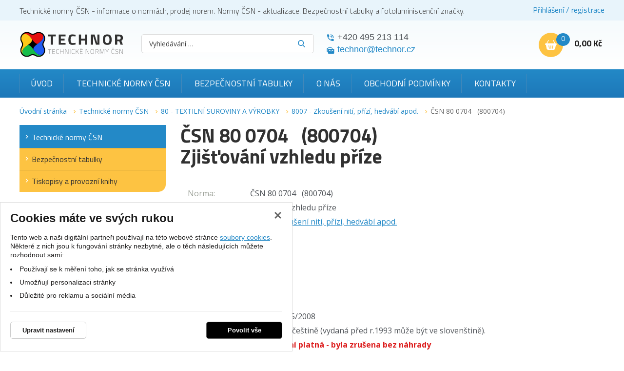

--- FILE ---
content_type: text/html; charset=UTF-8
request_url: https://www.technicke-normy-csn.cz/csn-80-0704-800704-228484.html
body_size: 17846
content:
<!DOCTYPE html>
<html lang="cs">
    <head>
        <meta charset="UTF-8">
        <title>ČSN 80 0704   (800704)</title>
        <meta name="author"             content="eStudio.cz">
        <meta name="viewport"           content="width=device-width,initial-scale=1">
        <meta name="keywords"           content="Technická norma ČSN 80 0704 (800704) - Zjišťování vzhledu příze">
        <meta name="description"        content="Technická norma ČSN 80 0704 (800704) - Zjišťování vzhledu příze">
        <meta name="robots"             content="index,follow">
        <meta name="googlebot"          content="index,follow,snippet,archive">
        <meta property="og:title"       content="ČSN 80 0704   (800704)">
        <meta property="og:description" content="Technická norma ČSN 80 0704 (800704) - Zjišťování vzhledu příze">
        <meta property="og:type"        content="article">
        <link rel="canonical" href="https://www.technicke-normy-csn.cz/csn-80-0704-800704-228484.html" />
        
        <link rel="apple-touch-icon" sizes="180x180" href="/favicon/apple-touch-icon.png">
        <link rel="icon" type="image/png" sizes="32x32" href="/favicon/favicon-32x32.png">
        <link rel="icon" type="image/png" sizes="16x16" href="/favicon/favicon-16x16.png">
        <link rel="manifest" href="/favicon/site.webmanifest">
        <meta name="msapplication-TileColor" content="#2d89ef">
        <meta name="theme-color" content="#ffffff">

        <link rel="profile"             href="http://microformats.org/profile/hcard">
                            <link rel="stylesheet"      href="/lib/min/?g=css" type="text/css" media="all">
                <link href="https://cdnjs.cloudflare.com/ajax/libs/MaterialDesign-Webfont/3.8.95/css/materialdesignicons.min.css" rel="stylesheet">
        <link href="https://fonts.googleapis.com/css?family=Titillium+Web:300,400,700|Open+Sans:300,400,400i,700,900&display=swap&subset=latin-ext" rel="stylesheet">
        <link rel="stylesheet"          href="lib/min/?f=css/print.css" type="text/css" media="print">
        
        <!--[if IE]><link      rel="stylesheet" type="text/css" media="screen" href="lib/min/?f=/css/ie.css" /><![endif]-->
        <!--[if lt IE 9]><link rel="stylesheet" type="text/css" media="all"    href="lib/min/?f=/css/ie8.css" /><![endif]-->
        <!--[if lt IE 8]><link rel="stylesheet" type="text/css" media="all"    href="lib/min/?f=/css/ie7.css" /><![endif]-->
        <!--[if lt IE 9]><script type="text/javascript" src="/lib/html5shiv-printshiv.js"></script><![endif]-->
        <script type="text/javascript" src="/lib/html5shiv-printshiv.js"></script>
        <script type="text/javascript" src="/lib/jquery/jquery-1.11.0.min.js"></script>
        <script type="text/javascript">
            const translationLess = 'Méně';
            const translationMore = 'Více';
        </script>
        
        
        
        
        
        
        
        
        
        
                <script>
            let confirmSendOrderActive = 0;
            let confirmSendOrderHeader = 'Rekapitulace objednávky';
            let confirmSendOrderMsg = 'Zkontroloval/a jste si že máte v objednávce všechny položky které chcete? Nechybí vám nějaká? Doporučujeme rekapitulaci objednávky.';
            let confirmSendOrderYes = 'Odeslat objednávku';
            let confirmSendOrderNo = 'Vrátit se ke kontrole';

            let popupQtyDefined = false;
            let popupQtyValues = [];

            let searchAutocompleteSail = false;
        </script>
                        
        <!-- Preload the LCP image with high fetch priority -->
                    <link rel="preload" fetchpriority="high" as="image" href="/files/image/23-technor-lg.svg" type="image/webp">
        
        
    </head>

            <body class="pt_product"  data-isproductclick="0" data-issearch="0">
        <div id="loadingOverlay" class="js-loading-overlay"></div>
        <div id="fb-root"></div>
<script type="text/plain" class="cookie-consent-replace" data-cookie-consent-category="analytic">
  
  (function(d, s, id) {
      var js, fjs = d.getElementsByTagName(s)[0];
      if (d.getElementById(id)) return;
      js = d.createElement(s); js.id = id;
      js.src = "//connect.facebook.net/cs_CZ/all.js#xfbml=1&appId=211379055569037";
      fjs.parentNode.insertBefore(js, fjs);
 }(document, 'script', 'facebook-jssdk'));
  
</script>
        
        
        

 <div class="body-wrapper">
             <div id="cookie-consent-info-wrapper" class="container"></div>

                        <nav class="js-main-nav mobile-nav">
    <div class="mobile-nav-header clearfix">
        <a class="mobile-nav-header-home" title="" href="/"></a>
        <span class="tc mobile-nav-title">Menu</span>
        <a class="js-main-nav-toggle mobile-nav-header-close" title=""></a>
    </div>

              <nav class="categoryMenu">
        	
		<ul class="lvl1 classicSubmenu">
	
		
		
							
		
									                                                                                                            					
		<li class=" first expanded onpath">
			<a title="Technické normy ČSN" href="/technicke-normy-csn/" >Technické normy ČSN</a>
			
			
			
			
			
			
			
								
		<ul class="lvl2 classicSubmenu">
	
		
		
							
		
				                                                                					
		<li class=" first">
			<a title="01 - OBECNÁ TŘÍDA" href="/technicke-normy-csn/01-obecna-trida/" >01 - OBECNÁ TŘÍDA</a>
			
			
			
			
			
			
			
			
			
					</li>
	
		
		
		
		
				                                                                					
		<li >
			<a title="02 - STROJNÍ SOUČÁSTI" href="/technicke-normy-csn/02-strojni-soucasti/" >02 - STROJNÍ SOUČÁSTI</a>
			
			
			
			
			
			
			
			
			
					</li>
	
		
		
		
		
				                                                                					
		<li >
			<a title="03 - STROJNÍ SOUČÁSTI - KOROZE A OCHRANA MATERIÁLU" href="/technicke-normy-csn/03-strojni-soucasti-koroze-a-ochrana-materialu/" >03 - STROJNÍ SOUČÁSTI - KOROZE A OCHRANA MATERIÁLU</a>
			
			
			
			
			
			
			
			
			
					</li>
	
		
		
		
		
				                                                                					
		<li >
			<a title="04 - SLÉVÁRENSTVÍ" href="/technicke-normy-csn/04-slevarenstvi/" >04 - SLÉVÁRENSTVÍ</a>
			
			
			
			
			
			
			
			
			
					</li>
	
		
		
		
		
				                                                                					
		<li >
			<a title="05 - SVAŘOVÁNÍ, PÁJENÍ, ŘEZÁNÍ KOVŮ A PLASTŮ" href="/technicke-normy-csn/05-svarovani-pajeni-rezani-kovu-a-plastu/" >05 - SVAŘOVÁNÍ, PÁJENÍ, ŘEZÁNÍ KOVŮ A PLASTŮ</a>
			
			
			
			
			
			
			
			
			
					</li>
	
		
		
		
		
				                                                                					
		<li >
			<a title="06 - TOPENÍ, PRŮMYSLOVÉ PECE, VAŘIDLA A TOPIDLA" href="/technicke-normy-csn/06-topeni-prumyslove-pece-varidla-a-topidla/" >06 - TOPENÍ, PRŮMYSLOVÉ PECE, VAŘIDLA A TOPIDLA</a>
			
			
			
			
			
			
			
			
			
					</li>
	
		
		
		
		
				                                                                					
		<li >
			<a title="07 - KOTLE" href="/technicke-normy-csn/07-kotle/" >07 - KOTLE</a>
			
			
			
			
			
			
			
			
			
					</li>
	
		
		
		
		
				                                                                					
		<li >
			<a title="08 - TURBÍNY" href="/technicke-normy-csn/08-turbiny/" >08 - TURBÍNY</a>
			
			
			
			
			
			
			
			
			
					</li>
	
		
		
		
		
				                                                                					
		<li >
			<a title="09 - SPALOVACÍ MOTORY PÍSTOVÉ" href="/technicke-normy-csn/09-spalovaci-motory-pistove/" >09 - SPALOVACÍ MOTORY PÍSTOVÉ</a>
			
			
			
			
			
			
			
			
			
					</li>
	
		
		
		
		
				                                                                					
		<li >
			<a title="10 - KOMPRESORY, VAKUOVÁ TECHNIKA A PNEUMATICKÁ ZAŘÍZENÍ" href="/technicke-normy-csn/10-kompresory-vakuova-technika-a-pneumaticka-zarizeni/" >10 - KOMPRESORY, VAKUOVÁ TECHNIKA A PNEUMATICKÁ ZAŘÍZENÍ</a>
			
			
			
			
			
			
			
			
			
					</li>
	
		
		
		
		
				                                                                					
		<li >
			<a title="11 - ČERPADLA, HYDRAULICKÁ ZAŘÍZENÍ" href="/technicke-normy-csn/11-cerpadla-hydraulicka-zarizeni/" >11 - ČERPADLA, HYDRAULICKÁ ZAŘÍZENÍ</a>
			
			
			
			
			
			
			
			
			
					</li>
	
		
		
		
		
				                                                                					
		<li >
			<a title="12 - VZDUCHOTECHNICKÁ ZAŘÍZENÍ" href="/technicke-normy-csn/12-vzduchotechnicka-zarizeni/" >12 - VZDUCHOTECHNICKÁ ZAŘÍZENÍ</a>
			
			
			
			
			
			
			
			
			
					</li>
	
		
		
		
		
				                                                                					
		<li >
			<a title="13 - ARMATURY A POTRUBÍ" href="/technicke-normy-csn/13-armatury-a-potrubi/" >13 - ARMATURY A POTRUBÍ</a>
			
			
			
			
			
			
			
			
			
					</li>
	
		
		
		
		
				                                                                					
		<li >
			<a title="14 - CHLADICÍ TECHNIKA" href="/technicke-normy-csn/14-chladici-technika/" >14 - CHLADICÍ TECHNIKA</a>
			
			
			
			
			
			
			
			
			
					</li>
	
		
		
		
		
				                                                                					
		<li >
			<a title="15 - VÝROBKY Z PLECHU A DRÁTU" href="/technicke-normy-csn/15-vyrobky-z-plechu-a-dratu/" >15 - VÝROBKY Z PLECHU A DRÁTU</a>
			
			
			
			
			
			
			
			
			
					</li>
	
		
		
		
		
				                                                                					
		<li >
			<a title="16 - VÝROBKY Z PLECHU A DRÁTU" href="/technicke-normy-csn/16-vyrobky-z-plechu-a-dratu/" >16 - VÝROBKY Z PLECHU A DRÁTU</a>
			
			
			
			
			
			
			
			
			
					</li>
	
		
		
		
		
				                                                                					
		<li >
			<a title="17 - JEMNÁ MECHANIKA" href="/technicke-normy-csn/17-jemna-mechanika/" >17 - JEMNÁ MECHANIKA</a>
			
			
			
			
			
			
			
			
			
					</li>
	
		
		
		
		
				                                                                					
		<li >
			<a title="18 - PRŮMYSLOVÁ AUTOMATIZACE" href="/technicke-normy-csn/18-prumyslova-automatizace/" >18 - PRŮMYSLOVÁ AUTOMATIZACE</a>
			
			
			
			
			
			
			
			
			
					</li>
	
		
		
		
		
				                                                                					
		<li >
			<a title="19 - OPTICKÉ PŘÍSTROJE, ZAŘÍZENÍ PRO KINEMATOGRAFII A REPROGRAFII" href="/technicke-normy-csn/19-opticke-pristroje-zarizeni-pro-kinematografii-a-reprografii/" >19 - OPTICKÉ PŘÍSTROJE, ZAŘÍZENÍ PRO KINEMATOGRAFII A REPROGRAFII</a>
			
			
			
			
			
			
			
			
			
					</li>
	
		
		
		
		
				                                                                					
		<li >
			<a title="20 - OBRÁBĚCÍ STROJE NA KOVY" href="/technicke-normy-csn/20-obrabeci-stroje-na-kovy/" >20 - OBRÁBĚCÍ STROJE NA KOVY</a>
			
			
			
			
			
			
			
			
			
					</li>
	
		
		
		
		
				                                                                					
		<li >
			<a title="21 - TVÁŘECÍ STROJE" href="/technicke-normy-csn/21-tvareci-stroje/" >21 - TVÁŘECÍ STROJE</a>
			
			
			
			
			
			
			
			
			
					</li>
	
		
		
		
		
				                                                                					
		<li >
			<a title="22 - NÁSTROJE" href="/technicke-normy-csn/22-nastroje/" >22 - NÁSTROJE</a>
			
			
			
			
			
			
			
			
			
					</li>
	
		
		
		
		
				                                                                					
		<li >
			<a title="23 - NÁŘADÍ" href="/technicke-normy-csn/23-naradi/" >23 - NÁŘADÍ</a>
			
			
			
			
			
			
			
			
			
					</li>
	
		
		
		
		
				                                                                					
		<li >
			<a title="24 - UPÍNACÍ NÁŘADÍ" href="/technicke-normy-csn/24-upinaci-naradi/" >24 - UPÍNACÍ NÁŘADÍ</a>
			
			
			
			
			
			
			
			
			
					</li>
	
		
		
		
		
				                                                                					
		<li >
			<a title="25 - MĚŘICÍ A KONTROLNÍ NÁŘADÍ A PŘÍSTROJE" href="/technicke-normy-csn/25-merici-a-kontrolni-naradi-a-pristroje/" >25 - MĚŘICÍ A KONTROLNÍ NÁŘADÍ A PŘÍSTROJE</a>
			
			
			
			
			
			
			
			
			
					</li>
	
		
		
		
		
				                                                                					
		<li >
			<a title="26 - ZAŘÍZENÍ DOPRAVNÍ A PRO MANIPULACI S MATERIÁLEM" href="/technicke-normy-csn/26-zarizeni-dopravni-a-pro-manipulaci-s-materialem/" >26 - ZAŘÍZENÍ DOPRAVNÍ A PRO MANIPULACI S MATERIÁLEM</a>
			
			
			
			
			
			
			
			
			
					</li>
	
		
		
		
		
				                                                                					
		<li >
			<a title="27 - ZDVIHACÍ ZAŘÍZENÍ, STROJE PRO POVRCHOVOU TĚŽBU, STROJE A ZAŘÍZENÍ PRO ZEMNÍ, STAVEBNÍ A SILNIČNÍ PRÁCE" href="/technicke-normy-csn/27-zdvihaci-zarizeni-stroje-pro-povrchovou-tezbu-stroje-a-zarizeni-pro-zemni-stavebni-a-silnicni-prace/" >27 - ZDVIHACÍ ZAŘÍZENÍ, STROJE PRO POVRCHOVOU TĚŽBU, STROJE A ZAŘÍZENÍ PRO ZEMNÍ, STAVEBNÍ A SILNIČNÍ PRÁCE</a>
			
			
			
			
			
			
			
			
			
					</li>
	
		
		
		
		
				                                                                					
		<li >
			<a title="28 - KOLEJOVÁ VOZIDLA" href="/technicke-normy-csn/28-kolejova-vozidla/" >28 - KOLEJOVÁ VOZIDLA</a>
			
			
			
			
			
			
			
			
			
					</li>
	
		
		
		
		
				                                                                					
		<li >
			<a title="29 - KOLEJOVÁ VOZIDLA" href="/technicke-normy-csn/29-kolejova-vozidla/" >29 - KOLEJOVÁ VOZIDLA</a>
			
			
			
			
			
			
			
			
			
					</li>
	
		
		
		
		
				                                                                					
		<li >
			<a title="30 - SILNIČNÍ VOZIDLA" href="/technicke-normy-csn/30-silnicni-vozidla/" >30 - SILNIČNÍ VOZIDLA</a>
			
			
			
			
			
			
			
			
			
					</li>
	
		
		
		
		
				                                                                					
		<li >
			<a title="31 - LETECTVÍ A KOSMONAUTIKA" href="/technicke-normy-csn/31-letectvi-a-kosmonautika/" >31 - LETECTVÍ A KOSMONAUTIKA</a>
			
			
			
			
			
			
			
			
			
					</li>
	
		
		
		
		
				                                                                					
		<li >
			<a title="32 - LODĚ A PLOVOUCÍ ZAŘÍZENÍ" href="/technicke-normy-csn/32-lode-a-plovouci-zarizeni/" >32 - LODĚ A PLOVOUCÍ ZAŘÍZENÍ</a>
			
			
			
			
			
			
			
			
			
					</li>
	
		
		
		
		
				                                                                					
		<li >
			<a title="33 - ELEKTROTECHNIKA - ELEKTROTECHNICKÉ PŘEDPISY" href="/technicke-normy-csn/33-elektrotechnika-elektrotechnicke-predpisy/" >33 - ELEKTROTECHNIKA - ELEKTROTECHNICKÉ PŘEDPISY</a>
			
			
			
			
			
			
			
			
			
					</li>
	
		
		
		
		
				                                                                					
		<li >
			<a title="34 - ELEKTROTECHNIKA" href="/technicke-normy-csn/34-elektrotechnika/" >34 - ELEKTROTECHNIKA</a>
			
			
			
			
			
			
			
			
			
					</li>
	
		
		
		
		
				                                                                					
		<li >
			<a title="35 - ELEKTROTECHNIKA" href="/technicke-normy-csn/35-elektrotechnika/" >35 - ELEKTROTECHNIKA</a>
			
			
			
			
			
			
			
			
			
					</li>
	
		
		
		
		
				                                                                					
		<li >
			<a title="36 - ELEKTROTECHNIKA" href="/technicke-normy-csn/36-elektrotechnika/" >36 - ELEKTROTECHNIKA</a>
			
			
			
			
			
			
			
			
			
					</li>
	
		
		
		
		
				                                                                					
		<li >
			<a title="37 - ELEKTROTECHNIKA - ENERGETIKA" href="/technicke-normy-csn/37-elektrotechnika-energetika/" >37 - ELEKTROTECHNIKA - ENERGETIKA</a>
			
			
			
			
			
			
			
			
			
					</li>
	
		
		
		
		
				                                                                					
		<li >
			<a title="38 - ENERGETIKA - POŽÁRNÍ BEZPEČNOST" href="/technicke-normy-csn/38-energetika-pozarni-bezpecnost/" >38 - ENERGETIKA - POŽÁRNÍ BEZPEČNOST</a>
			
			
			
			
			
			
			
			
			
					</li>
	
		
		
		
		
				                                                                					
		<li >
			<a title="39 - ZBRANĚ PRO CIVILNÍ POTŘEBU" href="/technicke-normy-csn/39-zbrane-pro-civilni-potrebu/" >39 - ZBRANĚ PRO CIVILNÍ POTŘEBU</a>
			
			
			
			
			
			
			
			
			
					</li>
	
		
		
		
		
				                                                                					
		<li >
			<a title="40 - JADERNÁ TECHNIKA" href="/technicke-normy-csn/40-jaderna-technika/" >40 - JADERNÁ TECHNIKA</a>
			
			
			
			
			
			
			
			
			
					</li>
	
		
		
		
		
				                                                                					
		<li >
			<a title="41 - HUTNICTVÍ - MATERIÁLOVÉ LISTY OCELÍ" href="/technicke-normy-csn/41-hutnictvi-materialove-listy-oceli/" >41 - HUTNICTVÍ - MATERIÁLOVÉ LISTY OCELÍ</a>
			
			
			
			
			
			
			
			
			
					</li>
	
		
		
		
		
				                                                                					
		<li >
			<a title="42 - HUTNICTVÍ" href="/technicke-normy-csn/42-hutnictvi/" >42 - HUTNICTVÍ</a>
			
			
			
			
			
			
			
			
			
					</li>
	
		
		
		
		
				                                                                					
		<li >
			<a title="43 - HUTNICTVÍ - STROJNÍ ZAŘÍZENÍ" href="/technicke-normy-csn/43-hutnictvi-strojni-zarizeni/" >43 - HUTNICTVÍ - STROJNÍ ZAŘÍZENÍ</a>
			
			
			
			
			
			
			
			
			
					</li>
	
		
		
		
		
				                                                                					
		<li >
			<a title="44 - HORNICTVÍ" href="/technicke-normy-csn/44-hornictvi/" >44 - HORNICTVÍ</a>
			
			
			
			
			
			
			
			
			
					</li>
	
		
		
		
		
				                                                                					
		<li >
			<a title="45 - HLUBINNÉ VRTÁNÍ A TĚŽBA NAFTY" href="/technicke-normy-csn/45-hlubinne-vrtani-a-tezba-nafty/" >45 - HLUBINNÉ VRTÁNÍ A TĚŽBA NAFTY</a>
			
			
			
			
			
			
			
			
			
					</li>
	
		
		
		
		
				                                                                					
		<li >
			<a title="46 - ZEMĚDĚLSTVÍ" href="/technicke-normy-csn/46-zemedelstvi/" >46 - ZEMĚDĚLSTVÍ</a>
			
			
			
			
			
			
			
			
			
					</li>
	
		
		
		
		
				                                                                					
		<li >
			<a title="47 - ZEMĚDĚLSKÉ A LESNICKÉ STROJE" href="/technicke-normy-csn/47-zemedelske-a-lesnicke-stroje/" >47 - ZEMĚDĚLSKÉ A LESNICKÉ STROJE</a>
			
			
			
			
			
			
			
			
			
					</li>
	
		
		
		
		
				                                                                					
		<li >
			<a title="48 - LESNICTVÍ" href="/technicke-normy-csn/48-lesnictvi/" >48 - LESNICTVÍ</a>
			
			
			
			
			
			
			
			
			
					</li>
	
		
		
		
		
				                                                                					
		<li >
			<a title="49 - PRŮMYSL DŘEVOZPRACUJÍCÍ" href="/technicke-normy-csn/49-prumysl-drevozpracujici/" >49 - PRŮMYSL DŘEVOZPRACUJÍCÍ</a>
			
			
			
			
			
			
			
			
			
					</li>
	
		
		
		
		
				                                                                					
		<li >
			<a title="50 - PRŮMYSL PAPÍRENSKÝ" href="/technicke-normy-csn/50-prumysl-papirensky/" >50 - PRŮMYSL PAPÍRENSKÝ</a>
			
			
			
			
			
			
			
			
			
					</li>
	
		
		
		
		
				                                                                					
		<li >
			<a title="51 - STROJNÍ ZAŘÍZENÍ POTRAVINÁŘSKÉHO PRŮMYSLU" href="/technicke-normy-csn/51-strojni-zarizeni-potravinarskeho-prumyslu/" >51 - STROJNÍ ZAŘÍZENÍ POTRAVINÁŘSKÉHO PRŮMYSLU</a>
			
			
			
			
			
			
			
			
			
					</li>
	
		
		
		
		
				                                                                					
		<li >
			<a title="52 - STROJNÍ ZAŘÍZENÍ POTRAVINÁŘSKÉHO PRŮMYSLU" href="/technicke-normy-csn/52-strojni-zarizeni-potravinarskeho-prumyslu/" >52 - STROJNÍ ZAŘÍZENÍ POTRAVINÁŘSKÉHO PRŮMYSLU</a>
			
			
			
			
			
			
			
			
			
					</li>
	
		
		
		
		
				                                                                					
		<li >
			<a title="53 - STROJNÍ ZAŘÍZENÍ POTRAVINÁŘSKÉHO PRŮMYSLU" href="/technicke-normy-csn/53-strojni-zarizeni-potravinarskeho-prumyslu/" >53 - STROJNÍ ZAŘÍZENÍ POTRAVINÁŘSKÉHO PRŮMYSLU</a>
			
			
			
			
			
			
			
			
			
					</li>
	
		
		
		
		
				                                                                					
		<li >
			<a title="56 - VÝROBKY POTRAVINÁŘSKÉHO PRŮMYSLU" href="/technicke-normy-csn/56-vyrobky-potravinarskeho-prumyslu/" >56 - VÝROBKY POTRAVINÁŘSKÉHO PRŮMYSLU</a>
			
			
			
			
			
			
			
			
			
					</li>
	
		
		
		
		
				                                                                					
		<li >
			<a title="57 - VÝROBKY POTRAVINÁŘSKÉHO PRŮMYSLU" href="/technicke-normy-csn/57-vyrobky-potravinarskeho-prumyslu/" >57 - VÝROBKY POTRAVINÁŘSKÉHO PRŮMYSLU</a>
			
			
			
			
			
			
			
			
			
					</li>
	
		
		
		
		
				                                                                					
		<li >
			<a title="58 - VÝROBKY POTRAVINÁŘSKÉHO PRŮMYSLU" href="/technicke-normy-csn/58-vyrobky-potravinarskeho-prumyslu/" >58 - VÝROBKY POTRAVINÁŘSKÉHO PRŮMYSLU</a>
			
			
			
			
			
			
			
			
			
					</li>
	
		
		
		
		
				                                                                					
		<li >
			<a title="62 - PRŮMYSL GUMÁRENSKÝ, PRYŽ" href="/technicke-normy-csn/62-prumysl-gumarensky-pryz/" >62 - PRŮMYSL GUMÁRENSKÝ, PRYŽ</a>
			
			
			
			
			
			
			
			
			
					</li>
	
		
		
		
		
				                                                                					
		<li >
			<a title="63 - PRŮMYSL GUMÁRENSKÝ, PRYŽOVÉ VÝROBKY" href="/technicke-normy-csn/63-prumysl-gumarensky-pryzove-vyrobky/" >63 - PRŮMYSL GUMÁRENSKÝ, PRYŽOVÉ VÝROBKY</a>
			
			
			
			
			
			
			
			
			
					</li>
	
		
		
		
		
				                                                                					
		<li >
			<a title="64 - PLASTY" href="/technicke-normy-csn/64-plasty/" >64 - PLASTY</a>
			
			
			
			
			
			
			
			
			
					</li>
	
		
		
		
		
				                                                                					
		<li >
			<a title="65 - VÝROBKY CHEMICKÉHO PRŮMYSLU" href="/technicke-normy-csn/65-vyrobky-chemickeho-prumyslu/" >65 - VÝROBKY CHEMICKÉHO PRŮMYSLU</a>
			
			
			
			
			
			
			
			
			
					</li>
	
		
		
		
		
				                                                                					
		<li >
			<a title="66 - VÝROBKY CHEMICKÉHO PRŮMYSLU" href="/technicke-normy-csn/66-vyrobky-chemickeho-prumyslu/" >66 - VÝROBKY CHEMICKÉHO PRŮMYSLU</a>
			
			
			
			
			
			
			
			
			
					</li>
	
		
		
		
		
				                                                                					
		<li >
			<a title="67 - VÝROBKY CHEMICKÉHO PRŮMYSLU" href="/technicke-normy-csn/67-vyrobky-chemickeho-prumyslu/" >67 - VÝROBKY CHEMICKÉHO PRŮMYSLU</a>
			
			
			
			
			
			
			
			
			
					</li>
	
		
		
		
		
				                                                                					
		<li >
			<a title="68 - VÝROBKY CHEMICKÉHO PRŮMYSLU" href="/technicke-normy-csn/68-vyrobky-chemickeho-prumyslu/" >68 - VÝROBKY CHEMICKÉHO PRŮMYSLU</a>
			
			
			
			
			
			
			
			
			
					</li>
	
		
		
		
		
				                                                                					
		<li >
			<a title="69 - STROJNÍ ZAŘÍZENÍ CHEMICKÉHO PRŮMYSLU" href="/technicke-normy-csn/69-strojni-zarizeni-chemickeho-prumyslu/" >69 - STROJNÍ ZAŘÍZENÍ CHEMICKÉHO PRŮMYSLU</a>
			
			
			
			
			
			
			
			
			
					</li>
	
		
		
		
		
				                                                                					
		<li >
			<a title="70 - VÝROBKY ZE SKLA A TAVENÝCH HORNIN" href="/technicke-normy-csn/70-vyrobky-ze-skla-a-tavenych-hornin/" >70 - VÝROBKY ZE SKLA A TAVENÝCH HORNIN</a>
			
			
			
			
			
			
			
			
			
					</li>
	
		
		
		
		
				                                                                					
		<li >
			<a title="71 - SKLO A TAVENÉ HORNINY - MATERIÁLOVÉ LISTY A VÝROBNÍ ZAŘÍZENÍ" href="/technicke-normy-csn/71-sklo-a-tavene-horniny-materialove-listy-a-vyrobni-zarizeni/" >71 - SKLO A TAVENÉ HORNINY - MATERIÁLOVÉ LISTY A VÝROBNÍ ZAŘÍZENÍ</a>
			
			
			
			
			
			
			
			
			
					</li>
	
		
		
		
		
				                                                                					
		<li >
			<a title="72 - STAVEBNÍ SUROVINY, MATERIÁLY A VÝROBKY" href="/technicke-normy-csn/72-stavebni-suroviny-materialy-a-vyrobky/" >72 - STAVEBNÍ SUROVINY, MATERIÁLY A VÝROBKY</a>
			
			
			
			
			
			
			
			
			
					</li>
	
		
		
		
		
				                                                                					
		<li >
			<a title="73 - NAVRHOVÁNÍ A PROVÁDĚNÍ STAVEB" href="/technicke-normy-csn/73-navrhovani-a-provadeni-staveb/" >73 - NAVRHOVÁNÍ A PROVÁDĚNÍ STAVEB</a>
			
			
			
			
			
			
			
			
			
					</li>
	
		
		
		
		
				                                                                					
		<li >
			<a title="74 - ČÁSTI STAVEB" href="/technicke-normy-csn/74-casti-staveb/" >74 - ČÁSTI STAVEB</a>
			
			
			
			
			
			
			
			
			
					</li>
	
		
		
		
		
				                                                                					
		<li >
			<a title="75 - VODNÍ HOSPODÁŘSTVÍ" href="/technicke-normy-csn/75-vodni-hospodarstvi/" >75 - VODNÍ HOSPODÁŘSTVÍ</a>
			
			
			
			
			
			
			
			
			
					</li>
	
		
		
		
		
				                                                                					
		<li >
			<a title="76 - SLUŽBY" href="/technicke-normy-csn/76-sluzby/" >76 - SLUŽBY</a>
			
			
			
			
			
			
			
			
			
					</li>
	
		
		
		
		
				                                                                					
		<li >
			<a title="77 - OBALY A OBALOVÁ TECHNIKA" href="/technicke-normy-csn/77-obaly-a-obalova-technika/" >77 - OBALY A OBALOVÁ TECHNIKA</a>
			
			
			
			
			
			
			
			
			
					</li>
	
		
		
		
		
				                                                                					
		<li >
			<a title="79 - PRŮMYSL KOŽEDĚLNÝ" href="/technicke-normy-csn/79-prumysl-kozedelny/" >79 - PRŮMYSL KOŽEDĚLNÝ</a>
			
			
			
			
			
			
			
			
			
					</li>
	
		
		
		
		
				                                                                                                            					
		<li class=" onpath">
			<a title="80 - TEXTILNÍ SUROVINY A VÝROBKY" href="/technicke-normy-csn/80-textilni-suroviny-a-vyrobky/" >80 - TEXTILNÍ SUROVINY A VÝROBKY</a>
			
			
			
			
			
			
			
			
			
					</li>
	
		
		
		
		
				                                                                					
		<li >
			<a title="81 - STROJNÍ ZAŘÍZENÍ TEXTILNÍHO PRŮMYSLU" href="/technicke-normy-csn/81-strojni-zarizeni-textilniho-prumyslu/" >81 - STROJNÍ ZAŘÍZENÍ TEXTILNÍHO PRŮMYSLU</a>
			
			
			
			
			
			
			
			
			
					</li>
	
		
		
		
		
				                                                                					
		<li >
			<a title="82 - STROJE A ZAŘÍZENÍ PRO ÚPRAVU POVRCHU" href="/technicke-normy-csn/82-stroje-a-zarizeni-pro-upravu-povrchu/" >82 - STROJE A ZAŘÍZENÍ PRO ÚPRAVU POVRCHU</a>
			
			
			
			
			
			
			
			
			
					</li>
	
		
		
		
		
				                                                                					
		<li >
			<a title="83 - OCHRANA ŽIVOTNÍHO PROSTŘEDÍ, PRACOVNÍ A OSOBNÍ OCHRANA, BEZPEČNOST STROJNÍCH ZAŘÍZENÍ A ERGONOMIE" href="/technicke-normy-csn/83-ochrana-zivotniho-prostredi-pracovni-a-osobni-ochrana-bezpecnost-strojnich-zarizeni-a-ergonomie/" >83 - OCHRANA ŽIVOTNÍHO PROSTŘEDÍ, PRACOVNÍ A OSOBNÍ OCHRANA, BEZPEČNOST STROJNÍCH ZAŘÍZENÍ A ERGONOMIE</a>
			
			
			
			
			
			
			
			
			
					</li>
	
		
		
		
		
				                                                                					
		<li >
			<a title="84 - ZDRAVOTNICTVÍ" href="/technicke-normy-csn/84-zdravotnictvi/" >84 - ZDRAVOTNICTVÍ</a>
			
			
			
			
			
			
			
			
			
					</li>
	
		
		
		
		
				                                                                					
		<li >
			<a title="85 - ZDRAVOTNICTVÍ" href="/technicke-normy-csn/85-zdravotnictvi/" >85 - ZDRAVOTNICTVÍ</a>
			
			
			
			
			
			
			
			
			
					</li>
	
		
		
		
		
				                                                                					
		<li >
			<a title="86 - ZDRAVOTNICTVÍ" href="/technicke-normy-csn/86-zdravotnictvi/" >86 - ZDRAVOTNICTVÍ</a>
			
			
			
			
			
			
			
			
			
					</li>
	
		
		
		
		
				                                                                					
		<li >
			<a title="87 - TELEKOMUNIKACE" href="/technicke-normy-csn/87-telekomunikace/" >87 - TELEKOMUNIKACE</a>
			
			
			
			
			
			
			
			
			
					</li>
	
		
		
		
		
				                                                                					
		<li >
			<a title="88 - PRŮMYSL POLYGRAFICKÝ" href="/technicke-normy-csn/88-prumysl-polygraficky/" >88 - PRŮMYSL POLYGRAFICKÝ</a>
			
			
			
			
			
			
			
			
			
					</li>
	
		
		
		
		
				                                                                					
		<li >
			<a title="89 - HUDEBNÍ NÁSTROJE" href="/technicke-normy-csn/89-hudebni-nastroje/" >89 - HUDEBNÍ NÁSTROJE</a>
			
			
			
			
			
			
			
			
			
					</li>
	
		
		
		
		
				                                                                					
		<li >
			<a title="90 - KANCELÁŘSKÉ, ŠKOLNÍ A KRESLICÍ POTŘEBY" href="/technicke-normy-csn/90-kancelarske-skolni-a-kreslici-potreby/" >90 - KANCELÁŘSKÉ, ŠKOLNÍ A KRESLICÍ POTŘEBY</a>
			
			
			
			
			
			
			
			
			
					</li>
	
		
		
		
		
				                                                                					
		<li >
			<a title="91 - VNITŘNÍ ZAŘÍZENÍ" href="/technicke-normy-csn/91-vnitrni-zarizeni/" >91 - VNITŘNÍ ZAŘÍZENÍ</a>
			
			
			
			
			
			
			
			
			
					</li>
	
		
		
		
		
				                                                                					
		<li >
			<a title="93 - VÝSTROJNÉ ZBOŽÍ" href="/technicke-normy-csn/93-vystrojne-zbozi/" >93 - VÝSTROJNÉ ZBOŽÍ</a>
			
			
			
			
			
			
			
			
			
					</li>
	
		
		
		
		
				                                                                					
		<li >
			<a title="94 - VÝSTROJNÉ ZBOŽÍ" href="/technicke-normy-csn/94-vystrojne-zbozi/" >94 - VÝSTROJNÉ ZBOŽÍ</a>
			
			
			
			
			
			
			
			
			
					</li>
	
		
		
		
		
				                                                                					
		<li >
			<a title="95 - VÝSTROJNÉ ZBOŽÍ" href="/technicke-normy-csn/95-vystrojne-zbozi/" >95 - VÝSTROJNÉ ZBOŽÍ</a>
			
			
			
			
			
			
			
			
			
					</li>
	
		
		
		
		
				                                                                					
		<li >
			<a title="96 - VÝSTROJNÉ ZBOŽÍ" href="/technicke-normy-csn/96-vystrojne-zbozi/" >96 - VÝSTROJNÉ ZBOŽÍ</a>
			
			
			
			
			
			
			
			
			
					</li>
	
		
		
		
		
				                                                                					
		<li >
			<a title="97 - VÝMĚNA DAT" href="/technicke-normy-csn/97-vymena-dat/" >97 - VÝMĚNA DAT</a>
			
			
			
			
			
			
			
			
			
					</li>
	
		
		
		
		
				                                                                					
		<li >
			<a title="98 - ZDRAVOTNICKÁ INFORMATIKA" href="/technicke-normy-csn/98-zdravotnicka-informatika/" >98 - ZDRAVOTNICKÁ INFORMATIKA</a>
			
			
			
			
			
			
			
			
			
					</li>
	
		
		
		
							
				                                                                					
		<li class=" last">
			<a title="99 - METROLOGIE" href="/technicke-normy-csn/99-metrologie/" >99 - METROLOGIE</a>
			
			
			
			
			
			
			
			
			
					</li>
		
	</ul>



							
			
					</li>
	
		
		
		
		
									                                                                					
		<li class=" expanded">
			<a title="Bezpečnostní tabulky a značení" href="/bezpecnostni-tabulky-a-znaceni/" >Bezpečnostní tabulky</a>
			
			
			
			
			
			
			
								
		<ul class="lvl2 classicSubmenu">
	
		
		
							
		
				                                                                					
		<li class=" first">
			<a title="Výstražné bezpečnostní tabulky a značky" href="/bezpecnostni-tabulky-a-znaceni/vystrazne-bezpecnostni-tabulky-a-znacky/" >Výstražné tabulky a značky</a>
			
			
			
			
			
			
			
			
			
					</li>
	
		
		
		
		
				                                                                					
		<li >
			<a title="Příkazové bezpečnostní tabulky a značky" href="/bezpecnostni-tabulky-a-znaceni/prikazove-bezpecnostni-tabulky-a-znacky/" >Příkazové tabulky a značky</a>
			
			
			
			
			
			
			
			
			
					</li>
	
		
		
		
		
				                                                                					
		<li >
			<a title="Zákazové bezpečnostní tabulky a značky" href="/bezpecnostni-tabulky-a-znaceni/zakazove-bezpecnostni-tabulky-a-znacky/" >Zákazové tabulky a značky</a>
			
			
			
			
			
			
			
			
			
					</li>
	
		
		
		
		
				                                                                					
		<li >
			<a title="Informační bezpečnostní tabulky a značky" href="/bezpecnostni-tabulky-a-znaceni/informacni-bezpecnostni-tabulky-a-znacky/" >Informační tabulky a značky</a>
			
			
			
			
			
			
			
			
			
					</li>
	
		
		
		
		
				                                                                					
		<li >
			<a title="Požární bezpečnostní tabulky a značky" href="/bezpecnostni-tabulky-a-znaceni/pozarni-bezpecnostni-tabulky-a-znacky/" >Požární tabulky a značky</a>
			
			
			
			
			
			
			
			
			
					</li>
	
		
		
		
		
				                                                                					
		<li >
			<a title="Značky pro požární evakuační plány" href="/bezpecnostni-tabulky-a-znaceni/znacky-pro-pozarni-evakuacni-plany/" >Značky pro požární evakuační plány</a>
			
			
			
			
			
			
			
			
			
					</li>
	
		
		
		
		
				                                                                					
		<li >
			<a title="Sdružené bezpečnostní tabulky" href="/bezpecnostni-tabulky-a-znaceni/sdruzene-tabulky/" >Sdružené tabulky</a>
			
			
			
			
			
			
			
			
			
					</li>
	
		
		
		
		
				                                                                					
		<li >
			<a title="Další bezpečnostní tabulky, značení a nápisy" href="/bezpecnostni-tabulky-a-znaceni/dalsi-bezpecnostni-tabulky-znaceni-a-napisy/" >Další bezpečnostní tabulky, značení a nápisy</a>
			
			
			
			
			
			
			
			
			
					</li>
	
		
		
		
		
				                                                                					
		<li >
			<a title="Značení strojů a dopravních prostředků" href="/bezpecnostni-tabulky-a-znaceni/znaceni-dopravnich-prostredku-a-zemedelskych-stroju/" >Značení dopravních prostředků a zemědělských strojů</a>
			
			
			
			
			
			
			
			
			
					</li>
	
		
		
		
		
				                                                                					
		<li >
			<a title="ADR - Bezpečnostní značky pro látky a předměty" href="/bezpecnostni-tabulky-a-znaceni/adr-znacky-pro-latky-a-predmety/" >ADR - značky pro látky a předměty</a>
			
			
			
			
			
			
			
			
			
					</li>
	
		
		
		
		
				                                                                					
		<li >
			<a title="Pokyny první pomoci" href="/bezpecnostni-tabulky-a-znaceni/pokyny-prvni-pomoci/" >Pokyny první pomoci</a>
			
			
			
			
			
			
			
			
			
					</li>
	
		
		
		
		
				                                                                					
		<li >
			<a title="Pravidla bezpečné práce" href="/bezpecnostni-tabulky-a-znaceni/pravidla-bezpecne-prace/" >Pravidla bezpečné práce</a>
			
			
			
			
			
			
			
			
			
					</li>
	
		
		
		
		
				                                                                					
		<li >
			<a title="Značení GHS a značení obalů" href="/bezpecnostni-tabulky-a-znaceni/znaceni-ghs-a-znaceni-obalu/" >Značení GHS a značení obalů</a>
			
			
			
			
			
			
			
			
			
					</li>
	
		
		
		
		
				                                                                					
		<li >
			<a title="Separovaný odpad - tabulky a značky" href="/bezpecnostni-tabulky-a-znaceni/separovany-odpad-tabulky-a-znacky/" >Separovaný odpad - tabulky a značky</a>
			
			
			
			
			
			
			
			
			
					</li>
	
		
		
		
		
				                                                                					
		<li >
			<a title="Fotoluminiscenční bezpečnostní tabulky a značení" href="/bezpecnostni-tabulky-a-znaceni/fotoluminiscencni-bezpecnostni-tabulky-a-znaceni/" >Fotoluminiscenční tabulky a značení</a>
			
			
			
			
			
			
			
			
			
					</li>
	
		
		
		
		
				                                                                					
		<li >
			<a title="Výstražné a vytyčovací pásky" href="/bezpecnostni-tabulky-a-znaceni/vystrazne-a-vytycovaci-pasky/" >Výstražné a vytyčovací pásky</a>
			
			
			
			
			
			
			
			
			
					</li>
	
		
		
		
		
				                                                                					
		<li >
			<a title="Protiskluzové bezpečnostní pásky" href="/bezpecnostni-tabulky-a-znaceni/protiskluzove-bezpecnostni-pasky/" >Protiskluzové bezpečnostní pásky</a>
			
			
			
			
			
			
			
			
			
					</li>
	
		
		
		
		
				                                                                					
		<li >
			<a title="Reflexní pásky a značení" href="/bezpecnostni-tabulky-a-znaceni/reflexni-pasky-a-znaceni/" >Reflexní pásky a značení</a>
			
			
			
			
			
			
			
			
			
					</li>
	
		
		
		
							
				                                                                					
		<li class=" last">
			<a title="Zábrany, plastové řetězy, pracovní ochrany" href="/bezpecnostni-tabulky-a-znaceni/zabrany-plastove-retezy-pracovni-ochrany/" >Zábrany a ochrany</a>
			
			
			
			
			
			
			
			
			
					</li>
		
	</ul>



							
			
					</li>
	
		
		
		
							
									                                                                					
		<li class=" last expanded">
			<a title="Tiskopisy a provozní knihy" href="/tiskopisy-a-provozni-knihy/" >Tiskopisy a provozní knihy</a>
			
			
			
			
			
			
			
								
		<ul class="lvl2 classicSubmenu">
	
		
		
							
		
				                                                                					
		<li class=" first">
			<a title="Bezpečnost práce - tiskopisy a záznamy" href="/tiskopisy-a-provozni-knihy/bezpecnost-prace-tiskopisy-a-zaznamy/" >Bezpečnost práce</a>
			
			
			
			
			
			
			
			
			
					</li>
	
		
		
		
		
				                                                                					
		<li >
			<a title="Provozní deníky a záznamy" href="/tiskopisy-a-provozni-knihy/provozni-deniky-a-zaznamy/" >Provozní deníky a záznamy</a>
			
			
			
			
			
			
			
			
			
					</li>
	
		
		
		
							
				                                                                					
		<li class=" last">
			<a title="Doprava - provozní záznamy" href="/tiskopisy-a-provozni-knihy/doprava-provozni-zaznamy/" >Doprava</a>
			
			
			
			
			
			
			
			
			
					</li>
		
	</ul>



							
			
					</li>
		
	</ul>



        </nav>
    
        <nav class="topMenu">
        	
		<ul class="lvl1">
	
		
        
							
		
				                                                                					
		<li class=" first">
			<a title="Úvod" href="/" >Úvod</a>
					</li>
	
		
        
		
		
									                                                                					
		<li class=" expanded">
			<a title="Technické normy ČSN" href="/technicke-normy-csn-menu/" >Technické normy ČSN</a>
								
		<ul class="lvl2">
	
		
        
							
		
				                                                                					
		<li class=" first">
			<a title="Seznam norem ČSN" href="/technicke-normy-csn/" >Seznam norem ČSN</a>
					</li>
	
		
        
		
		
				                                                                					
		<li >
			<a title="Aktualizace norem ČSN" href="/clanky-normalizace/sluzba-aktualizace-norem-csn/" >Aktualizace norem ČSN</a>
					</li>
	
		
        
		
		
				                                                                					
		<li >
			<a title="Články a informace" href="/clanky-normalizace/" >Články - normalizace</a>
					</li>
	
		
        
		
							
				                                                                					
		<li class=" last">
			<a title="PDF - elektronický formát norem ČSN" href="/technicke-normy-csn-menu/elektronicky-format-norem-csn-pdf/" >Elektronické normy ČSN - formát PDF</a>
					</li>
			
	</ul>



					</li>
	
		
        
		
		
									                                                                					
		<li class=" expanded">
			<a title="Bezpečnostní tabulky" href="/produkty/bezpecnostni-tabulky-popis/" >Bezpečnostní tabulky</a>
								
		<ul class="lvl2">
	
		
        
							
		
				                                                                					
		<li class=" first">
			<a title="Fotoluminiscenční značení" href="/produkty/fotoluminiscencni-znaceni-popis/" >Fotoluminiscenční značení</a>
					</li>
	
		
        
		
		
				                                                                					
		<li >
			<a title="Výstražné a vytyčovací pásky" href="/produkty/vystrazne-vytycovaci-pasky-popis/" >Výstražné a vytyčovací pásky</a>
					</li>
	
		
        
		
							
				                                                                					
		<li class=" last">
			<a title="Protiskluzové pásky" href="/produkty/protiskluzove-pasky-popis/" >Protiskluzové pásky</a>
					</li>
			
	</ul>



					</li>
	
		
        
		
		
				                                                                					
		<li >
			<a title="O nás" href="/o-nas/" >O nás</a>
					</li>
	
		
        
		
		
				                                                                					
		<li >
			<a title="Obchodní podmínky" href="/obchodni-podminky" >Obchodní podmínky</a>
					</li>
	
		
        
		
							
				                                                                					
		<li class=" last">
			<a title="Kontakt - provozovna/výdejní místo" href="/kontakty/" >Kontakty</a>
					</li>
			
	</ul>



        </nav>
    </div>
</nav>

                        <div class="main-header-wrapper">
                <header class=" main-header rel">
                    
<div class="container no-gutter rel"> 
        <a title="Zobrazit hlavní menu" class="js-main-nav-toggle main-nav-toggle visible-xs-block"><span class="fa fa-bars"></span></a>
    <div class="js-main-nav-toggle main-nav-touch-close"></div>
    <nav class="main-nav">
        <div class="main-nav-wrapper">
            	
		<ul class="lvl1">
	
		
        
							
		
				                                                                					
		<li class=" first">
			<a title="Úvod" href="/" >Úvod</a>
					</li>
	
		
        
		
		
									                                                                					
		<li class=" expanded">
			<a title="Technické normy ČSN" href="/technicke-normy-csn-menu/" >Technické normy ČSN</a>
								
		<ul class="lvl2">
	
		
        
							
		
				                                                                					
		<li class=" first">
			<a title="Seznam norem ČSN" href="/technicke-normy-csn/" >Seznam norem ČSN</a>
					</li>
	
		
        
		
		
				                                                                					
		<li >
			<a title="Aktualizace norem ČSN" href="/clanky-normalizace/sluzba-aktualizace-norem-csn/" >Aktualizace norem ČSN</a>
					</li>
	
		
        
		
		
				                                                                					
		<li >
			<a title="Články a informace" href="/clanky-normalizace/" >Články - normalizace</a>
					</li>
	
		
        
		
							
				                                                                					
		<li class=" last">
			<a title="PDF - elektronický formát norem ČSN" href="/technicke-normy-csn-menu/elektronicky-format-norem-csn-pdf/" >Elektronické normy ČSN - formát PDF</a>
					</li>
			
	</ul>



					</li>
	
		
        
		
		
									                                                                					
		<li class=" expanded">
			<a title="Bezpečnostní tabulky" href="/produkty/bezpecnostni-tabulky-popis/" >Bezpečnostní tabulky</a>
								
		<ul class="lvl2">
	
		
        
							
		
				                                                                					
		<li class=" first">
			<a title="Fotoluminiscenční značení" href="/produkty/fotoluminiscencni-znaceni-popis/" >Fotoluminiscenční značení</a>
					</li>
	
		
        
		
		
				                                                                					
		<li >
			<a title="Výstražné a vytyčovací pásky" href="/produkty/vystrazne-vytycovaci-pasky-popis/" >Výstražné a vytyčovací pásky</a>
					</li>
	
		
        
		
							
				                                                                					
		<li class=" last">
			<a title="Protiskluzové pásky" href="/produkty/protiskluzove-pasky-popis/" >Protiskluzové pásky</a>
					</li>
			
	</ul>



					</li>
	
		
        
		
		
				                                                                					
		<li >
			<a title="O nás" href="/o-nas/" >O nás</a>
					</li>
	
		
        
		
		
				                                                                					
		<li >
			<a title="Obchodní podmínky" href="/obchodni-podminky" >Obchodní podmínky</a>
					</li>
	
		
        
		
							
				                                                                					
		<li class=" last">
			<a title="Kontakt - provozovna/výdejní místo" href="/kontakty/" >Kontakty</a>
					</li>
			
	</ul>



        </div>
    </nav>

            
        
                <a href="/" class="main-logo" title="Technické normy ČSN">            
            <img class="main-logo-img" src="/files/image/23-technor-lg.svg" alt="TECHNOR print - Technické normy ČSN" />        </a>
        
        
                <p class="slogan visible-md-block visible-lg-block">
            Technické normy ČSN - informace o normách, prodej norem. Normy ČSN - aktualizace. Bezpečnostní tabulky a fotoluminiscenční značky. 
        </p>
    
                <form class="search js-vin-search-popup" action="/hledani/">
                        <input
                type="text" 
                class="js-switch js-autocomplete-action search-input"
                name="search" 
                data-action="fullTextSearch"
                value="Vyhledávání …"
                data-placeholder="Vyhledávání …"
            />
                                    <button class="search-button" type="submit" title="Hledat">Hledat</button>
        </form>  
     

                <div class="user not-logged">
            <a href="/klientske-centrum/prihlaseni/" data-target="js-loginpopup" class="js-popup-open opener rel user-opener" title="Klientské centrum - Přihlášení / registrace">
                        <span class="icon"></span> <span class="subtext">Přihlášení / registrace</span>
        </a>
        <div class="js-popup popup" data-id="js-loginpopup">
                                    <form method="post" class="js-ajax-form">
                <input type="hidden" name="action" id="action" value="login" />
                <input type="hidden" name="redirect" value="0">
                <ul>
                    <li>
                        <label for="popup-email" class="email">E-mail:</label>
                        <input value="" type="text" name="loginEmail" id="popup-email" class="js-switch email"  />
                    </li>
                    <li>
                        <label for="popup-password" class="password">Heslo:</label>
                        <input value="" type="password" name="password" id="popup-password" class="password">
                    </li>
                </ul>
                <button title="Přihlásit" type="submit">
                    Přihlásit
                </button>
            </form>
            <a href="/klientske-centrum/prihlaseni/" title="Zapomenuté heslo" class="forgot">
                Zapomenuté heslo
            </a>
            <a href="/registrovat/" title="Registrace">
                Registrace
            </a>
            </div>
</div>


    

    
        <div class="js-cartpopup-holder header-cart">
        <a href="#" class="js-popup-open header-cart-opener" data-target="js-cartpopup" title="Zobrazit obsah nákupního košíku">
                    <div class="visible-sm-block visible-md-block visible-lg-block">
                                    	<span class="header-cart-text with-items">
            		<span class="cart-qty ">0</span>
	                	                    <span class='priceValue'>0,00</span>&nbsp;<span class='currency'>Kč</span>
	                	            </span>
                    </div>
               </a>
<div class="js-popup popup" data-id="js-cartpopup" >
            <ul>
                 <li class="empty">Váš nákupní košík je prázdný.</li>
                </ul>
     </div>
    </div>   
    
    
        <div class="header-contact-info">
	    <div class="phone">
	        <a href="tel:+420 495 213 114">+420 495 213 114</a>
	    </div>
	    <div class="email">
	        <a href="mailto:&#x74;&#x65;&#x63;&#x68;&#x6e;&#x6f;&#x72;&#x40;&#x74;&#x65;&#x63;&#x68;&#x6e;&#x6f;&#x72;&#x2e;&#x63;&#x7a;">&#x74;&#x65;&#x63;&#x68;&#x6e;&#x6f;&#x72;&#x40;&#x74;&#x65;&#x63;&#x68;&#x6e;&#x6f;&#x72;&#x2e;&#x63;&#x7a;</a>
	    </div>
            </div>
</div>
<div class="js-addtocartpopup-holder"></div>                </header>
            </div>

                        <div class="main">
                <div class="print-head">
                    <img src="/cmg/logo.png" class="print-logo" title="Technické normy ČSN" alt="Technické normy ČSN" />

<ul class="quick-cont">
  <li><strong>TECHNOR print, s.r.o.</strong></li>
  <li>+420 495 213 114, &#x74;&#x65;&#x63;&#x68;&#x6e;&#x6f;&#x72;&#x40;&#x74;&#x65;&#x63;&#x68;&#x6e;&#x6f;&#x72;&#x2e;&#x63;&#x7a;</li>
  <li>todo: www</li>
</ul>

<div class="cb"></div>                </div>
                    <div class="breadcrumbs-wrapper container no-gutter rel">
        <nav class="breadcrumbs col-xs-100"><ul><li class="first"><a href="/" title="Technické normy ČSN">Úvodní stránka</a></li><li><a href="/technicke-normy-csn/" title="Technické normy ČSN">Technické normy ČSN</a></li><li><a href="/technicke-normy-csn/80-textilni-suroviny-a-vyrobky/" title="80 - TEXTILNÍ SUROVINY A VÝROBKY">80 - TEXTILNÍ SUROVINY A VÝROBKY</a></li><li><a href="/technicke-normy-csn/80-textilni-suroviny-a-vyrobky/8007-zkouseni-niti-prizi-hedvabi-apod/" title="8007 - Zkoušení nití, přízí, hedvábí apod.">8007 - Zkoušení nití, přízí, hedvábí apod.</a></li><li class="last"><a href="/csn-80-0704-800704-228484.html" title="ČSN 80 0704   (800704)">ČSN 80 0704   (800704)</a></li></ul></nav>    </div>
<div class="main-content-wrapper container rel">
            <main class="main-content col-xs-100 col-md-70 col-lg-75 col-md-push-30 col-lg-push-25 mrgb-xs-25 mrgb-sm-25">
                            <h1>ČSN 80 0704   (800704)
                <span>Zjišťování vzhledu příze</span>
            </h1>





<section class="product-info col-xs-100 col-sm-65 col-md-60 col-lg-55 normy">
       <ul>
                    <li>
                <span class="label">Norma:</span>
                ČSN 80 0704   (800704)
            </li>
                            <li>
                    <span class="label">Název:</span>
                    Zjišťování vzhledu příze
                </li>
            
                            <li>
                <span class="label">Kategorie:</span>
                <a href="https://www.technicke-normy-csn.cz/technicke-normy-csn/80-textilni-suroviny-a-vyrobky/8007-zkouseni-niti-prizi-hedvabi-apod">                8007 - Zkoušení nití, přízí, hedvábí apod.
                </a>            </li>
                        <li><span class="label">Katalogový kód:</span>5746</li>
                                <li><span class="label">Dostupnost:</span><span class="avail_32">Tisk</span></li>
                    </ul>

        <ul class="staticProperties">
                            <li 	        		    >
          <span class="label">Váha (gr):</span>100
   </li>
                </ul>

    <ul class="properties">
                     
                     
                        <li 	        		    >
          <span class="label">Třídící znak:</span>800704
   </li>
     
                        <li 	        		    >
          <span class="label">Vydání:</span>neznámé
   </li>
     
                        <li 	        		    >
          <span class="label">Účinnost:</span>07/1973 - 05/2008
   </li>
     
                        <li 	                        class="lang    
        	        	 cz				
        	 cz		"
			    >
          <span class="label">Jazyk:</span>Norma je v češtině (vydaná před r.1993 může být ve slovenštině).
   </li>
     
                        <li 	 class="notValid"        		    >
          <span class="label">Platnost:</span>Norma není platná - byla zrušena bez náhrady
   </li>
     
        </ul>

    
    
    
    
    
    
    



    

    
    
    
    </section>

<div class="cb"></div>

    

<section class="csn">




<div class="cb"></div>




</section><!-- csn -->

    <section class="anotation">
            <h3>Anotace textu normy ČSN 80 0704   (800704)</h3>
        <p> </p><font size='2' color='#2389c7'>Zdroj: Česká Agentura pro Standardizaci (www.agentura-cas.cz) - smluvní partner</font><p> </p><font size='2'><b>GPSR - Výrobce/Distributor: </b><br />TECHNOR print, s.r.o., K Sokolovně 439/11, Hradec Králové 503 41 <br />IČ: 06655327,  e-mail: technor@technor.cz <br /><b>Bezpečnostní informace k produktu:</b> <a href='/gpsr-narizeni-o-obecne-bezpecnosti-produktu/#gpsr-csn' target='_blank'>Technické normy ČSN</a></font>
    </section>








<div class="tabs">
    <div class="tabs-header">
        <ul class="js-tabs-header">
                            <li class="description js-tab-li" data-tab="description" >
                    <a  href="#" title="Technický popis">Náhled normy</a>
                </li>
            
            
            
            
                                                                                                        </ul>
    </div>
    <div class="content">
                    <div class="js-tab-content" data-tab="description">
                                <p> </p><p>Náhled obsahu normy dočasně není k dispozici.</p>
            </div>
                                                                                                    </div>
</div>















        </main>

                 
<aside class="sidebar left col-xs-100 col-md-30 col-lg-25 col-md-pull-70 col-lg-pull-75">
                                                <div id="side-menu-content">
                                        <nav class="side-menu js-tab-contentHP visible" data-tab="tabKategorie">
                    	
		<ul class="lvl1 classicSubmenu">
	
		
		
							
		
									                                                                                                            					
		<li class=" first expanded onpath">
			<a title="Technické normy ČSN" href="/technicke-normy-csn/" >Technické normy ČSN</a>
			
			
			
			
			
			
			
								
		<ul class="lvl2 classicSubmenu">
	
		
		
							
		
				                                                                					
		<li class=" first">
			<a title="01 - OBECNÁ TŘÍDA" href="/technicke-normy-csn/01-obecna-trida/" >01 - OBECNÁ TŘÍDA</a>
			
			
			
			
			
			
			
			
			
					</li>
	
		
		
		
		
				                                                                					
		<li >
			<a title="02 - STROJNÍ SOUČÁSTI" href="/technicke-normy-csn/02-strojni-soucasti/" >02 - STROJNÍ SOUČÁSTI</a>
			
			
			
			
			
			
			
			
			
					</li>
	
		
		
		
		
				                                                                					
		<li >
			<a title="03 - STROJNÍ SOUČÁSTI - KOROZE A OCHRANA MATERIÁLU" href="/technicke-normy-csn/03-strojni-soucasti-koroze-a-ochrana-materialu/" >03 - STROJNÍ SOUČÁSTI - KOROZE A OCHRANA MATERIÁLU</a>
			
			
			
			
			
			
			
			
			
					</li>
	
		
		
		
		
				                                                                					
		<li >
			<a title="04 - SLÉVÁRENSTVÍ" href="/technicke-normy-csn/04-slevarenstvi/" >04 - SLÉVÁRENSTVÍ</a>
			
			
			
			
			
			
			
			
			
					</li>
	
		
		
		
		
				                                                                					
		<li >
			<a title="05 - SVAŘOVÁNÍ, PÁJENÍ, ŘEZÁNÍ KOVŮ A PLASTŮ" href="/technicke-normy-csn/05-svarovani-pajeni-rezani-kovu-a-plastu/" >05 - SVAŘOVÁNÍ, PÁJENÍ, ŘEZÁNÍ KOVŮ A PLASTŮ</a>
			
			
			
			
			
			
			
			
			
					</li>
	
		
		
		
		
				                                                                					
		<li >
			<a title="06 - TOPENÍ, PRŮMYSLOVÉ PECE, VAŘIDLA A TOPIDLA" href="/technicke-normy-csn/06-topeni-prumyslove-pece-varidla-a-topidla/" >06 - TOPENÍ, PRŮMYSLOVÉ PECE, VAŘIDLA A TOPIDLA</a>
			
			
			
			
			
			
			
			
			
					</li>
	
		
		
		
		
				                                                                					
		<li >
			<a title="07 - KOTLE" href="/technicke-normy-csn/07-kotle/" >07 - KOTLE</a>
			
			
			
			
			
			
			
			
			
					</li>
	
		
		
		
		
				                                                                					
		<li >
			<a title="08 - TURBÍNY" href="/technicke-normy-csn/08-turbiny/" >08 - TURBÍNY</a>
			
			
			
			
			
			
			
			
			
					</li>
	
		
		
		
		
				                                                                					
		<li >
			<a title="09 - SPALOVACÍ MOTORY PÍSTOVÉ" href="/technicke-normy-csn/09-spalovaci-motory-pistove/" >09 - SPALOVACÍ MOTORY PÍSTOVÉ</a>
			
			
			
			
			
			
			
			
			
					</li>
	
		
		
		
		
				                                                                					
		<li >
			<a title="10 - KOMPRESORY, VAKUOVÁ TECHNIKA A PNEUMATICKÁ ZAŘÍZENÍ" href="/technicke-normy-csn/10-kompresory-vakuova-technika-a-pneumaticka-zarizeni/" >10 - KOMPRESORY, VAKUOVÁ TECHNIKA A PNEUMATICKÁ ZAŘÍZENÍ</a>
			
			
			
			
			
			
			
			
			
					</li>
	
		
		
		
		
				                                                                					
		<li >
			<a title="11 - ČERPADLA, HYDRAULICKÁ ZAŘÍZENÍ" href="/technicke-normy-csn/11-cerpadla-hydraulicka-zarizeni/" >11 - ČERPADLA, HYDRAULICKÁ ZAŘÍZENÍ</a>
			
			
			
			
			
			
			
			
			
					</li>
	
		
		
		
		
				                                                                					
		<li >
			<a title="12 - VZDUCHOTECHNICKÁ ZAŘÍZENÍ" href="/technicke-normy-csn/12-vzduchotechnicka-zarizeni/" >12 - VZDUCHOTECHNICKÁ ZAŘÍZENÍ</a>
			
			
			
			
			
			
			
			
			
					</li>
	
		
		
		
		
				                                                                					
		<li >
			<a title="13 - ARMATURY A POTRUBÍ" href="/technicke-normy-csn/13-armatury-a-potrubi/" >13 - ARMATURY A POTRUBÍ</a>
			
			
			
			
			
			
			
			
			
					</li>
	
		
		
		
		
				                                                                					
		<li >
			<a title="14 - CHLADICÍ TECHNIKA" href="/technicke-normy-csn/14-chladici-technika/" >14 - CHLADICÍ TECHNIKA</a>
			
			
			
			
			
			
			
			
			
					</li>
	
		
		
		
		
				                                                                					
		<li >
			<a title="15 - VÝROBKY Z PLECHU A DRÁTU" href="/technicke-normy-csn/15-vyrobky-z-plechu-a-dratu/" >15 - VÝROBKY Z PLECHU A DRÁTU</a>
			
			
			
			
			
			
			
			
			
					</li>
	
		
		
		
		
				                                                                					
		<li >
			<a title="16 - VÝROBKY Z PLECHU A DRÁTU" href="/technicke-normy-csn/16-vyrobky-z-plechu-a-dratu/" >16 - VÝROBKY Z PLECHU A DRÁTU</a>
			
			
			
			
			
			
			
			
			
					</li>
	
		
		
		
		
				                                                                					
		<li >
			<a title="17 - JEMNÁ MECHANIKA" href="/technicke-normy-csn/17-jemna-mechanika/" >17 - JEMNÁ MECHANIKA</a>
			
			
			
			
			
			
			
			
			
					</li>
	
		
		
		
		
				                                                                					
		<li >
			<a title="18 - PRŮMYSLOVÁ AUTOMATIZACE" href="/technicke-normy-csn/18-prumyslova-automatizace/" >18 - PRŮMYSLOVÁ AUTOMATIZACE</a>
			
			
			
			
			
			
			
			
			
					</li>
	
		
		
		
		
				                                                                					
		<li >
			<a title="19 - OPTICKÉ PŘÍSTROJE, ZAŘÍZENÍ PRO KINEMATOGRAFII A REPROGRAFII" href="/technicke-normy-csn/19-opticke-pristroje-zarizeni-pro-kinematografii-a-reprografii/" >19 - OPTICKÉ PŘÍSTROJE, ZAŘÍZENÍ PRO KINEMATOGRAFII A REPROGRAFII</a>
			
			
			
			
			
			
			
			
			
					</li>
	
		
		
		
		
				                                                                					
		<li >
			<a title="20 - OBRÁBĚCÍ STROJE NA KOVY" href="/technicke-normy-csn/20-obrabeci-stroje-na-kovy/" >20 - OBRÁBĚCÍ STROJE NA KOVY</a>
			
			
			
			
			
			
			
			
			
					</li>
	
		
		
		
		
				                                                                					
		<li >
			<a title="21 - TVÁŘECÍ STROJE" href="/technicke-normy-csn/21-tvareci-stroje/" >21 - TVÁŘECÍ STROJE</a>
			
			
			
			
			
			
			
			
			
					</li>
	
		
		
		
		
				                                                                					
		<li >
			<a title="22 - NÁSTROJE" href="/technicke-normy-csn/22-nastroje/" >22 - NÁSTROJE</a>
			
			
			
			
			
			
			
			
			
					</li>
	
		
		
		
		
				                                                                					
		<li >
			<a title="23 - NÁŘADÍ" href="/technicke-normy-csn/23-naradi/" >23 - NÁŘADÍ</a>
			
			
			
			
			
			
			
			
			
					</li>
	
		
		
		
		
				                                                                					
		<li >
			<a title="24 - UPÍNACÍ NÁŘADÍ" href="/technicke-normy-csn/24-upinaci-naradi/" >24 - UPÍNACÍ NÁŘADÍ</a>
			
			
			
			
			
			
			
			
			
					</li>
	
		
		
		
		
				                                                                					
		<li >
			<a title="25 - MĚŘICÍ A KONTROLNÍ NÁŘADÍ A PŘÍSTROJE" href="/technicke-normy-csn/25-merici-a-kontrolni-naradi-a-pristroje/" >25 - MĚŘICÍ A KONTROLNÍ NÁŘADÍ A PŘÍSTROJE</a>
			
			
			
			
			
			
			
			
			
					</li>
	
		
		
		
		
				                                                                					
		<li >
			<a title="26 - ZAŘÍZENÍ DOPRAVNÍ A PRO MANIPULACI S MATERIÁLEM" href="/technicke-normy-csn/26-zarizeni-dopravni-a-pro-manipulaci-s-materialem/" >26 - ZAŘÍZENÍ DOPRAVNÍ A PRO MANIPULACI S MATERIÁLEM</a>
			
			
			
			
			
			
			
			
			
					</li>
	
		
		
		
		
				                                                                					
		<li >
			<a title="27 - ZDVIHACÍ ZAŘÍZENÍ, STROJE PRO POVRCHOVOU TĚŽBU, STROJE A ZAŘÍZENÍ PRO ZEMNÍ, STAVEBNÍ A SILNIČNÍ PRÁCE" href="/technicke-normy-csn/27-zdvihaci-zarizeni-stroje-pro-povrchovou-tezbu-stroje-a-zarizeni-pro-zemni-stavebni-a-silnicni-prace/" >27 - ZDVIHACÍ ZAŘÍZENÍ, STROJE PRO POVRCHOVOU TĚŽBU, STROJE A ZAŘÍZENÍ PRO ZEMNÍ, STAVEBNÍ A SILNIČNÍ PRÁCE</a>
			
			
			
			
			
			
			
			
			
					</li>
	
		
		
		
		
				                                                                					
		<li >
			<a title="28 - KOLEJOVÁ VOZIDLA" href="/technicke-normy-csn/28-kolejova-vozidla/" >28 - KOLEJOVÁ VOZIDLA</a>
			
			
			
			
			
			
			
			
			
					</li>
	
		
		
		
		
				                                                                					
		<li >
			<a title="29 - KOLEJOVÁ VOZIDLA" href="/technicke-normy-csn/29-kolejova-vozidla/" >29 - KOLEJOVÁ VOZIDLA</a>
			
			
			
			
			
			
			
			
			
					</li>
	
		
		
		
		
				                                                                					
		<li >
			<a title="30 - SILNIČNÍ VOZIDLA" href="/technicke-normy-csn/30-silnicni-vozidla/" >30 - SILNIČNÍ VOZIDLA</a>
			
			
			
			
			
			
			
			
			
					</li>
	
		
		
		
		
				                                                                					
		<li >
			<a title="31 - LETECTVÍ A KOSMONAUTIKA" href="/technicke-normy-csn/31-letectvi-a-kosmonautika/" >31 - LETECTVÍ A KOSMONAUTIKA</a>
			
			
			
			
			
			
			
			
			
					</li>
	
		
		
		
		
				                                                                					
		<li >
			<a title="32 - LODĚ A PLOVOUCÍ ZAŘÍZENÍ" href="/technicke-normy-csn/32-lode-a-plovouci-zarizeni/" >32 - LODĚ A PLOVOUCÍ ZAŘÍZENÍ</a>
			
			
			
			
			
			
			
			
			
					</li>
	
		
		
		
		
				                                                                					
		<li >
			<a title="33 - ELEKTROTECHNIKA - ELEKTROTECHNICKÉ PŘEDPISY" href="/technicke-normy-csn/33-elektrotechnika-elektrotechnicke-predpisy/" >33 - ELEKTROTECHNIKA - ELEKTROTECHNICKÉ PŘEDPISY</a>
			
			
			
			
			
			
			
			
			
					</li>
	
		
		
		
		
				                                                                					
		<li >
			<a title="34 - ELEKTROTECHNIKA" href="/technicke-normy-csn/34-elektrotechnika/" >34 - ELEKTROTECHNIKA</a>
			
			
			
			
			
			
			
			
			
					</li>
	
		
		
		
		
				                                                                					
		<li >
			<a title="35 - ELEKTROTECHNIKA" href="/technicke-normy-csn/35-elektrotechnika/" >35 - ELEKTROTECHNIKA</a>
			
			
			
			
			
			
			
			
			
					</li>
	
		
		
		
		
				                                                                					
		<li >
			<a title="36 - ELEKTROTECHNIKA" href="/technicke-normy-csn/36-elektrotechnika/" >36 - ELEKTROTECHNIKA</a>
			
			
			
			
			
			
			
			
			
					</li>
	
		
		
		
		
				                                                                					
		<li >
			<a title="37 - ELEKTROTECHNIKA - ENERGETIKA" href="/technicke-normy-csn/37-elektrotechnika-energetika/" >37 - ELEKTROTECHNIKA - ENERGETIKA</a>
			
			
			
			
			
			
			
			
			
					</li>
	
		
		
		
		
				                                                                					
		<li >
			<a title="38 - ENERGETIKA - POŽÁRNÍ BEZPEČNOST" href="/technicke-normy-csn/38-energetika-pozarni-bezpecnost/" >38 - ENERGETIKA - POŽÁRNÍ BEZPEČNOST</a>
			
			
			
			
			
			
			
			
			
					</li>
	
		
		
		
		
				                                                                					
		<li >
			<a title="39 - ZBRANĚ PRO CIVILNÍ POTŘEBU" href="/technicke-normy-csn/39-zbrane-pro-civilni-potrebu/" >39 - ZBRANĚ PRO CIVILNÍ POTŘEBU</a>
			
			
			
			
			
			
			
			
			
					</li>
	
		
		
		
		
				                                                                					
		<li >
			<a title="40 - JADERNÁ TECHNIKA" href="/technicke-normy-csn/40-jaderna-technika/" >40 - JADERNÁ TECHNIKA</a>
			
			
			
			
			
			
			
			
			
					</li>
	
		
		
		
		
				                                                                					
		<li >
			<a title="41 - HUTNICTVÍ - MATERIÁLOVÉ LISTY OCELÍ" href="/technicke-normy-csn/41-hutnictvi-materialove-listy-oceli/" >41 - HUTNICTVÍ - MATERIÁLOVÉ LISTY OCELÍ</a>
			
			
			
			
			
			
			
			
			
					</li>
	
		
		
		
		
				                                                                					
		<li >
			<a title="42 - HUTNICTVÍ" href="/technicke-normy-csn/42-hutnictvi/" >42 - HUTNICTVÍ</a>
			
			
			
			
			
			
			
			
			
					</li>
	
		
		
		
		
				                                                                					
		<li >
			<a title="43 - HUTNICTVÍ - STROJNÍ ZAŘÍZENÍ" href="/technicke-normy-csn/43-hutnictvi-strojni-zarizeni/" >43 - HUTNICTVÍ - STROJNÍ ZAŘÍZENÍ</a>
			
			
			
			
			
			
			
			
			
					</li>
	
		
		
		
		
				                                                                					
		<li >
			<a title="44 - HORNICTVÍ" href="/technicke-normy-csn/44-hornictvi/" >44 - HORNICTVÍ</a>
			
			
			
			
			
			
			
			
			
					</li>
	
		
		
		
		
				                                                                					
		<li >
			<a title="45 - HLUBINNÉ VRTÁNÍ A TĚŽBA NAFTY" href="/technicke-normy-csn/45-hlubinne-vrtani-a-tezba-nafty/" >45 - HLUBINNÉ VRTÁNÍ A TĚŽBA NAFTY</a>
			
			
			
			
			
			
			
			
			
					</li>
	
		
		
		
		
				                                                                					
		<li >
			<a title="46 - ZEMĚDĚLSTVÍ" href="/technicke-normy-csn/46-zemedelstvi/" >46 - ZEMĚDĚLSTVÍ</a>
			
			
			
			
			
			
			
			
			
					</li>
	
		
		
		
		
				                                                                					
		<li >
			<a title="47 - ZEMĚDĚLSKÉ A LESNICKÉ STROJE" href="/technicke-normy-csn/47-zemedelske-a-lesnicke-stroje/" >47 - ZEMĚDĚLSKÉ A LESNICKÉ STROJE</a>
			
			
			
			
			
			
			
			
			
					</li>
	
		
		
		
		
				                                                                					
		<li >
			<a title="48 - LESNICTVÍ" href="/technicke-normy-csn/48-lesnictvi/" >48 - LESNICTVÍ</a>
			
			
			
			
			
			
			
			
			
					</li>
	
		
		
		
		
				                                                                					
		<li >
			<a title="49 - PRŮMYSL DŘEVOZPRACUJÍCÍ" href="/technicke-normy-csn/49-prumysl-drevozpracujici/" >49 - PRŮMYSL DŘEVOZPRACUJÍCÍ</a>
			
			
			
			
			
			
			
			
			
					</li>
	
		
		
		
		
				                                                                					
		<li >
			<a title="50 - PRŮMYSL PAPÍRENSKÝ" href="/technicke-normy-csn/50-prumysl-papirensky/" >50 - PRŮMYSL PAPÍRENSKÝ</a>
			
			
			
			
			
			
			
			
			
					</li>
	
		
		
		
		
				                                                                					
		<li >
			<a title="51 - STROJNÍ ZAŘÍZENÍ POTRAVINÁŘSKÉHO PRŮMYSLU" href="/technicke-normy-csn/51-strojni-zarizeni-potravinarskeho-prumyslu/" >51 - STROJNÍ ZAŘÍZENÍ POTRAVINÁŘSKÉHO PRŮMYSLU</a>
			
			
			
			
			
			
			
			
			
					</li>
	
		
		
		
		
				                                                                					
		<li >
			<a title="52 - STROJNÍ ZAŘÍZENÍ POTRAVINÁŘSKÉHO PRŮMYSLU" href="/technicke-normy-csn/52-strojni-zarizeni-potravinarskeho-prumyslu/" >52 - STROJNÍ ZAŘÍZENÍ POTRAVINÁŘSKÉHO PRŮMYSLU</a>
			
			
			
			
			
			
			
			
			
					</li>
	
		
		
		
		
				                                                                					
		<li >
			<a title="53 - STROJNÍ ZAŘÍZENÍ POTRAVINÁŘSKÉHO PRŮMYSLU" href="/technicke-normy-csn/53-strojni-zarizeni-potravinarskeho-prumyslu/" >53 - STROJNÍ ZAŘÍZENÍ POTRAVINÁŘSKÉHO PRŮMYSLU</a>
			
			
			
			
			
			
			
			
			
					</li>
	
		
		
		
		
				                                                                					
		<li >
			<a title="56 - VÝROBKY POTRAVINÁŘSKÉHO PRŮMYSLU" href="/technicke-normy-csn/56-vyrobky-potravinarskeho-prumyslu/" >56 - VÝROBKY POTRAVINÁŘSKÉHO PRŮMYSLU</a>
			
			
			
			
			
			
			
			
			
					</li>
	
		
		
		
		
				                                                                					
		<li >
			<a title="57 - VÝROBKY POTRAVINÁŘSKÉHO PRŮMYSLU" href="/technicke-normy-csn/57-vyrobky-potravinarskeho-prumyslu/" >57 - VÝROBKY POTRAVINÁŘSKÉHO PRŮMYSLU</a>
			
			
			
			
			
			
			
			
			
					</li>
	
		
		
		
		
				                                                                					
		<li >
			<a title="58 - VÝROBKY POTRAVINÁŘSKÉHO PRŮMYSLU" href="/technicke-normy-csn/58-vyrobky-potravinarskeho-prumyslu/" >58 - VÝROBKY POTRAVINÁŘSKÉHO PRŮMYSLU</a>
			
			
			
			
			
			
			
			
			
					</li>
	
		
		
		
		
				                                                                					
		<li >
			<a title="62 - PRŮMYSL GUMÁRENSKÝ, PRYŽ" href="/technicke-normy-csn/62-prumysl-gumarensky-pryz/" >62 - PRŮMYSL GUMÁRENSKÝ, PRYŽ</a>
			
			
			
			
			
			
			
			
			
					</li>
	
		
		
		
		
				                                                                					
		<li >
			<a title="63 - PRŮMYSL GUMÁRENSKÝ, PRYŽOVÉ VÝROBKY" href="/technicke-normy-csn/63-prumysl-gumarensky-pryzove-vyrobky/" >63 - PRŮMYSL GUMÁRENSKÝ, PRYŽOVÉ VÝROBKY</a>
			
			
			
			
			
			
			
			
			
					</li>
	
		
		
		
		
				                                                                					
		<li >
			<a title="64 - PLASTY" href="/technicke-normy-csn/64-plasty/" >64 - PLASTY</a>
			
			
			
			
			
			
			
			
			
					</li>
	
		
		
		
		
				                                                                					
		<li >
			<a title="65 - VÝROBKY CHEMICKÉHO PRŮMYSLU" href="/technicke-normy-csn/65-vyrobky-chemickeho-prumyslu/" >65 - VÝROBKY CHEMICKÉHO PRŮMYSLU</a>
			
			
			
			
			
			
			
			
			
					</li>
	
		
		
		
		
				                                                                					
		<li >
			<a title="66 - VÝROBKY CHEMICKÉHO PRŮMYSLU" href="/technicke-normy-csn/66-vyrobky-chemickeho-prumyslu/" >66 - VÝROBKY CHEMICKÉHO PRŮMYSLU</a>
			
			
			
			
			
			
			
			
			
					</li>
	
		
		
		
		
				                                                                					
		<li >
			<a title="67 - VÝROBKY CHEMICKÉHO PRŮMYSLU" href="/technicke-normy-csn/67-vyrobky-chemickeho-prumyslu/" >67 - VÝROBKY CHEMICKÉHO PRŮMYSLU</a>
			
			
			
			
			
			
			
			
			
					</li>
	
		
		
		
		
				                                                                					
		<li >
			<a title="68 - VÝROBKY CHEMICKÉHO PRŮMYSLU" href="/technicke-normy-csn/68-vyrobky-chemickeho-prumyslu/" >68 - VÝROBKY CHEMICKÉHO PRŮMYSLU</a>
			
			
			
			
			
			
			
			
			
					</li>
	
		
		
		
		
				                                                                					
		<li >
			<a title="69 - STROJNÍ ZAŘÍZENÍ CHEMICKÉHO PRŮMYSLU" href="/technicke-normy-csn/69-strojni-zarizeni-chemickeho-prumyslu/" >69 - STROJNÍ ZAŘÍZENÍ CHEMICKÉHO PRŮMYSLU</a>
			
			
			
			
			
			
			
			
			
					</li>
	
		
		
		
		
				                                                                					
		<li >
			<a title="70 - VÝROBKY ZE SKLA A TAVENÝCH HORNIN" href="/technicke-normy-csn/70-vyrobky-ze-skla-a-tavenych-hornin/" >70 - VÝROBKY ZE SKLA A TAVENÝCH HORNIN</a>
			
			
			
			
			
			
			
			
			
					</li>
	
		
		
		
		
				                                                                					
		<li >
			<a title="71 - SKLO A TAVENÉ HORNINY - MATERIÁLOVÉ LISTY A VÝROBNÍ ZAŘÍZENÍ" href="/technicke-normy-csn/71-sklo-a-tavene-horniny-materialove-listy-a-vyrobni-zarizeni/" >71 - SKLO A TAVENÉ HORNINY - MATERIÁLOVÉ LISTY A VÝROBNÍ ZAŘÍZENÍ</a>
			
			
			
			
			
			
			
			
			
					</li>
	
		
		
		
		
				                                                                					
		<li >
			<a title="72 - STAVEBNÍ SUROVINY, MATERIÁLY A VÝROBKY" href="/technicke-normy-csn/72-stavebni-suroviny-materialy-a-vyrobky/" >72 - STAVEBNÍ SUROVINY, MATERIÁLY A VÝROBKY</a>
			
			
			
			
			
			
			
			
			
					</li>
	
		
		
		
		
				                                                                					
		<li >
			<a title="73 - NAVRHOVÁNÍ A PROVÁDĚNÍ STAVEB" href="/technicke-normy-csn/73-navrhovani-a-provadeni-staveb/" >73 - NAVRHOVÁNÍ A PROVÁDĚNÍ STAVEB</a>
			
			
			
			
			
			
			
			
			
					</li>
	
		
		
		
		
				                                                                					
		<li >
			<a title="74 - ČÁSTI STAVEB" href="/technicke-normy-csn/74-casti-staveb/" >74 - ČÁSTI STAVEB</a>
			
			
			
			
			
			
			
			
			
					</li>
	
		
		
		
		
				                                                                					
		<li >
			<a title="75 - VODNÍ HOSPODÁŘSTVÍ" href="/technicke-normy-csn/75-vodni-hospodarstvi/" >75 - VODNÍ HOSPODÁŘSTVÍ</a>
			
			
			
			
			
			
			
			
			
					</li>
	
		
		
		
		
				                                                                					
		<li >
			<a title="76 - SLUŽBY" href="/technicke-normy-csn/76-sluzby/" >76 - SLUŽBY</a>
			
			
			
			
			
			
			
			
			
					</li>
	
		
		
		
		
				                                                                					
		<li >
			<a title="77 - OBALY A OBALOVÁ TECHNIKA" href="/technicke-normy-csn/77-obaly-a-obalova-technika/" >77 - OBALY A OBALOVÁ TECHNIKA</a>
			
			
			
			
			
			
			
			
			
					</li>
	
		
		
		
		
				                                                                					
		<li >
			<a title="79 - PRŮMYSL KOŽEDĚLNÝ" href="/technicke-normy-csn/79-prumysl-kozedelny/" >79 - PRŮMYSL KOŽEDĚLNÝ</a>
			
			
			
			
			
			
			
			
			
					</li>
	
		
		
		
		
				                                                                                                            					
		<li class=" onpath">
			<a title="80 - TEXTILNÍ SUROVINY A VÝROBKY" href="/technicke-normy-csn/80-textilni-suroviny-a-vyrobky/" >80 - TEXTILNÍ SUROVINY A VÝROBKY</a>
			
			
			
			
			
			
			
			
			
					</li>
	
		
		
		
		
				                                                                					
		<li >
			<a title="81 - STROJNÍ ZAŘÍZENÍ TEXTILNÍHO PRŮMYSLU" href="/technicke-normy-csn/81-strojni-zarizeni-textilniho-prumyslu/" >81 - STROJNÍ ZAŘÍZENÍ TEXTILNÍHO PRŮMYSLU</a>
			
			
			
			
			
			
			
			
			
					</li>
	
		
		
		
		
				                                                                					
		<li >
			<a title="82 - STROJE A ZAŘÍZENÍ PRO ÚPRAVU POVRCHU" href="/technicke-normy-csn/82-stroje-a-zarizeni-pro-upravu-povrchu/" >82 - STROJE A ZAŘÍZENÍ PRO ÚPRAVU POVRCHU</a>
			
			
			
			
			
			
			
			
			
					</li>
	
		
		
		
		
				                                                                					
		<li >
			<a title="83 - OCHRANA ŽIVOTNÍHO PROSTŘEDÍ, PRACOVNÍ A OSOBNÍ OCHRANA, BEZPEČNOST STROJNÍCH ZAŘÍZENÍ A ERGONOMIE" href="/technicke-normy-csn/83-ochrana-zivotniho-prostredi-pracovni-a-osobni-ochrana-bezpecnost-strojnich-zarizeni-a-ergonomie/" >83 - OCHRANA ŽIVOTNÍHO PROSTŘEDÍ, PRACOVNÍ A OSOBNÍ OCHRANA, BEZPEČNOST STROJNÍCH ZAŘÍZENÍ A ERGONOMIE</a>
			
			
			
			
			
			
			
			
			
					</li>
	
		
		
		
		
				                                                                					
		<li >
			<a title="84 - ZDRAVOTNICTVÍ" href="/technicke-normy-csn/84-zdravotnictvi/" >84 - ZDRAVOTNICTVÍ</a>
			
			
			
			
			
			
			
			
			
					</li>
	
		
		
		
		
				                                                                					
		<li >
			<a title="85 - ZDRAVOTNICTVÍ" href="/technicke-normy-csn/85-zdravotnictvi/" >85 - ZDRAVOTNICTVÍ</a>
			
			
			
			
			
			
			
			
			
					</li>
	
		
		
		
		
				                                                                					
		<li >
			<a title="86 - ZDRAVOTNICTVÍ" href="/technicke-normy-csn/86-zdravotnictvi/" >86 - ZDRAVOTNICTVÍ</a>
			
			
			
			
			
			
			
			
			
					</li>
	
		
		
		
		
				                                                                					
		<li >
			<a title="87 - TELEKOMUNIKACE" href="/technicke-normy-csn/87-telekomunikace/" >87 - TELEKOMUNIKACE</a>
			
			
			
			
			
			
			
			
			
					</li>
	
		
		
		
		
				                                                                					
		<li >
			<a title="88 - PRŮMYSL POLYGRAFICKÝ" href="/technicke-normy-csn/88-prumysl-polygraficky/" >88 - PRŮMYSL POLYGRAFICKÝ</a>
			
			
			
			
			
			
			
			
			
					</li>
	
		
		
		
		
				                                                                					
		<li >
			<a title="89 - HUDEBNÍ NÁSTROJE" href="/technicke-normy-csn/89-hudebni-nastroje/" >89 - HUDEBNÍ NÁSTROJE</a>
			
			
			
			
			
			
			
			
			
					</li>
	
		
		
		
		
				                                                                					
		<li >
			<a title="90 - KANCELÁŘSKÉ, ŠKOLNÍ A KRESLICÍ POTŘEBY" href="/technicke-normy-csn/90-kancelarske-skolni-a-kreslici-potreby/" >90 - KANCELÁŘSKÉ, ŠKOLNÍ A KRESLICÍ POTŘEBY</a>
			
			
			
			
			
			
			
			
			
					</li>
	
		
		
		
		
				                                                                					
		<li >
			<a title="91 - VNITŘNÍ ZAŘÍZENÍ" href="/technicke-normy-csn/91-vnitrni-zarizeni/" >91 - VNITŘNÍ ZAŘÍZENÍ</a>
			
			
			
			
			
			
			
			
			
					</li>
	
		
		
		
		
				                                                                					
		<li >
			<a title="93 - VÝSTROJNÉ ZBOŽÍ" href="/technicke-normy-csn/93-vystrojne-zbozi/" >93 - VÝSTROJNÉ ZBOŽÍ</a>
			
			
			
			
			
			
			
			
			
					</li>
	
		
		
		
		
				                                                                					
		<li >
			<a title="94 - VÝSTROJNÉ ZBOŽÍ" href="/technicke-normy-csn/94-vystrojne-zbozi/" >94 - VÝSTROJNÉ ZBOŽÍ</a>
			
			
			
			
			
			
			
			
			
					</li>
	
		
		
		
		
				                                                                					
		<li >
			<a title="95 - VÝSTROJNÉ ZBOŽÍ" href="/technicke-normy-csn/95-vystrojne-zbozi/" >95 - VÝSTROJNÉ ZBOŽÍ</a>
			
			
			
			
			
			
			
			
			
					</li>
	
		
		
		
		
				                                                                					
		<li >
			<a title="96 - VÝSTROJNÉ ZBOŽÍ" href="/technicke-normy-csn/96-vystrojne-zbozi/" >96 - VÝSTROJNÉ ZBOŽÍ</a>
			
			
			
			
			
			
			
			
			
					</li>
	
		
		
		
		
				                                                                					
		<li >
			<a title="97 - VÝMĚNA DAT" href="/technicke-normy-csn/97-vymena-dat/" >97 - VÝMĚNA DAT</a>
			
			
			
			
			
			
			
			
			
					</li>
	
		
		
		
		
				                                                                					
		<li >
			<a title="98 - ZDRAVOTNICKÁ INFORMATIKA" href="/technicke-normy-csn/98-zdravotnicka-informatika/" >98 - ZDRAVOTNICKÁ INFORMATIKA</a>
			
			
			
			
			
			
			
			
			
					</li>
	
		
		
		
							
				                                                                					
		<li class=" last">
			<a title="99 - METROLOGIE" href="/technicke-normy-csn/99-metrologie/" >99 - METROLOGIE</a>
			
			
			
			
			
			
			
			
			
					</li>
		
	</ul>



							
			
					</li>
	
		
		
		
		
									                                                                					
		<li class=" expanded">
			<a title="Bezpečnostní tabulky a značení" href="/bezpecnostni-tabulky-a-znaceni/" >Bezpečnostní tabulky</a>
			
			
			
			
			
			
			
								
		<ul class="lvl2 classicSubmenu">
	
		
		
							
		
				                                                                					
		<li class=" first">
			<a title="Výstražné bezpečnostní tabulky a značky" href="/bezpecnostni-tabulky-a-znaceni/vystrazne-bezpecnostni-tabulky-a-znacky/" >Výstražné tabulky a značky</a>
			
			
			
			
			
			
			
			
			
					</li>
	
		
		
		
		
				                                                                					
		<li >
			<a title="Příkazové bezpečnostní tabulky a značky" href="/bezpecnostni-tabulky-a-znaceni/prikazove-bezpecnostni-tabulky-a-znacky/" >Příkazové tabulky a značky</a>
			
			
			
			
			
			
			
			
			
					</li>
	
		
		
		
		
				                                                                					
		<li >
			<a title="Zákazové bezpečnostní tabulky a značky" href="/bezpecnostni-tabulky-a-znaceni/zakazove-bezpecnostni-tabulky-a-znacky/" >Zákazové tabulky a značky</a>
			
			
			
			
			
			
			
			
			
					</li>
	
		
		
		
		
				                                                                					
		<li >
			<a title="Informační bezpečnostní tabulky a značky" href="/bezpecnostni-tabulky-a-znaceni/informacni-bezpecnostni-tabulky-a-znacky/" >Informační tabulky a značky</a>
			
			
			
			
			
			
			
			
			
					</li>
	
		
		
		
		
				                                                                					
		<li >
			<a title="Požární bezpečnostní tabulky a značky" href="/bezpecnostni-tabulky-a-znaceni/pozarni-bezpecnostni-tabulky-a-znacky/" >Požární tabulky a značky</a>
			
			
			
			
			
			
			
			
			
					</li>
	
		
		
		
		
				                                                                					
		<li >
			<a title="Značky pro požární evakuační plány" href="/bezpecnostni-tabulky-a-znaceni/znacky-pro-pozarni-evakuacni-plany/" >Značky pro požární evakuační plány</a>
			
			
			
			
			
			
			
			
			
					</li>
	
		
		
		
		
				                                                                					
		<li >
			<a title="Sdružené bezpečnostní tabulky" href="/bezpecnostni-tabulky-a-znaceni/sdruzene-tabulky/" >Sdružené tabulky</a>
			
			
			
			
			
			
			
			
			
					</li>
	
		
		
		
		
				                                                                					
		<li >
			<a title="Další bezpečnostní tabulky, značení a nápisy" href="/bezpecnostni-tabulky-a-znaceni/dalsi-bezpecnostni-tabulky-znaceni-a-napisy/" >Další bezpečnostní tabulky, značení a nápisy</a>
			
			
			
			
			
			
			
			
			
					</li>
	
		
		
		
		
				                                                                					
		<li >
			<a title="Značení strojů a dopravních prostředků" href="/bezpecnostni-tabulky-a-znaceni/znaceni-dopravnich-prostredku-a-zemedelskych-stroju/" >Značení dopravních prostředků a zemědělských strojů</a>
			
			
			
			
			
			
			
			
			
					</li>
	
		
		
		
		
				                                                                					
		<li >
			<a title="ADR - Bezpečnostní značky pro látky a předměty" href="/bezpecnostni-tabulky-a-znaceni/adr-znacky-pro-latky-a-predmety/" >ADR - značky pro látky a předměty</a>
			
			
			
			
			
			
			
			
			
					</li>
	
		
		
		
		
				                                                                					
		<li >
			<a title="Pokyny první pomoci" href="/bezpecnostni-tabulky-a-znaceni/pokyny-prvni-pomoci/" >Pokyny první pomoci</a>
			
			
			
			
			
			
			
			
			
					</li>
	
		
		
		
		
				                                                                					
		<li >
			<a title="Pravidla bezpečné práce" href="/bezpecnostni-tabulky-a-znaceni/pravidla-bezpecne-prace/" >Pravidla bezpečné práce</a>
			
			
			
			
			
			
			
			
			
					</li>
	
		
		
		
		
				                                                                					
		<li >
			<a title="Značení GHS a značení obalů" href="/bezpecnostni-tabulky-a-znaceni/znaceni-ghs-a-znaceni-obalu/" >Značení GHS a značení obalů</a>
			
			
			
			
			
			
			
			
			
					</li>
	
		
		
		
		
				                                                                					
		<li >
			<a title="Separovaný odpad - tabulky a značky" href="/bezpecnostni-tabulky-a-znaceni/separovany-odpad-tabulky-a-znacky/" >Separovaný odpad - tabulky a značky</a>
			
			
			
			
			
			
			
			
			
					</li>
	
		
		
		
		
				                                                                					
		<li >
			<a title="Fotoluminiscenční bezpečnostní tabulky a značení" href="/bezpecnostni-tabulky-a-znaceni/fotoluminiscencni-bezpecnostni-tabulky-a-znaceni/" >Fotoluminiscenční tabulky a značení</a>
			
			
			
			
			
			
			
			
			
					</li>
	
		
		
		
		
				                                                                					
		<li >
			<a title="Výstražné a vytyčovací pásky" href="/bezpecnostni-tabulky-a-znaceni/vystrazne-a-vytycovaci-pasky/" >Výstražné a vytyčovací pásky</a>
			
			
			
			
			
			
			
			
			
					</li>
	
		
		
		
		
				                                                                					
		<li >
			<a title="Protiskluzové bezpečnostní pásky" href="/bezpecnostni-tabulky-a-znaceni/protiskluzove-bezpecnostni-pasky/" >Protiskluzové bezpečnostní pásky</a>
			
			
			
			
			
			
			
			
			
					</li>
	
		
		
		
		
				                                                                					
		<li >
			<a title="Reflexní pásky a značení" href="/bezpecnostni-tabulky-a-znaceni/reflexni-pasky-a-znaceni/" >Reflexní pásky a značení</a>
			
			
			
			
			
			
			
			
			
					</li>
	
		
		
		
							
				                                                                					
		<li class=" last">
			<a title="Zábrany, plastové řetězy, pracovní ochrany" href="/bezpecnostni-tabulky-a-znaceni/zabrany-plastove-retezy-pracovni-ochrany/" >Zábrany a ochrany</a>
			
			
			
			
			
			
			
			
			
					</li>
		
	</ul>



							
			
					</li>
	
		
		
		
							
									                                                                					
		<li class=" last expanded">
			<a title="Tiskopisy a provozní knihy" href="/tiskopisy-a-provozni-knihy/" >Tiskopisy a provozní knihy</a>
			
			
			
			
			
			
			
								
		<ul class="lvl2 classicSubmenu">
	
		
		
							
		
				                                                                					
		<li class=" first">
			<a title="Bezpečnost práce - tiskopisy a záznamy" href="/tiskopisy-a-provozni-knihy/bezpecnost-prace-tiskopisy-a-zaznamy/" >Bezpečnost práce</a>
			
			
			
			
			
			
			
			
			
					</li>
	
		
		
		
		
				                                                                					
		<li >
			<a title="Provozní deníky a záznamy" href="/tiskopisy-a-provozni-knihy/provozni-deniky-a-zaznamy/" >Provozní deníky a záznamy</a>
			
			
			
			
			
			
			
			
			
					</li>
	
		
		
		
							
				                                                                					
		<li class=" last">
			<a title="Doprava - provozní záznamy" href="/tiskopisy-a-provozni-knihy/doprava-provozni-zaznamy/" >Doprava</a>
			
			
			
			
			
			
			
			
			
					</li>
		
	</ul>



							
			
					</li>
		
	</ul>



                </nav>
                                    
        </div>
    
        
            
        

        

        
     
                <div class="sidebar-boxes">
                    
            <div class="sidebar-box first blue">
                                <div class="sidebar-box-text"><p>Aktualizace dat: 07.01.2026<br />Věstník ÚNMZ 01/2026</p></div>                
            </div>

                                
            <div class="sidebar-box yellow">
                                <div class="sidebar-box-text"><p style="font-weight: bold; font-size: 37px; color: red; line-height: 80%;" align="center"><strong>PRODEJNA</strong></p>
<p style="font-weight: bold; font-size: 20px; color: black; line-height: 30%;" align="center"> </p>
<p style="font-weight: bold; font-size: 20px; color: black; line-height: 60%;" align="center">Možnosti</p>
<p style="font-weight: bold; font-size: 20px; color: black; line-height: 60%;" align="center">osobního odběru</p>
<p> <span class="tiny-tlacitko" style="font-size: 110%;"><a href="/nakupujte-rychle/vydejni-misto">Bližší informace</a></span></p></div>                
            </div>

                                
            <div class="sidebar-box yellow pay">
                <h3 class="sidebar-box-title">Online bezpečné platby <br />- rychlé dodání</h3>                <div class="sidebar-box-text"><p>Využijte možnosti online platby - nakupujte rychle a bezpečně.</p>
<p><span class="tiny-tlacitko"><a title="Více informací" href="/nakupujte-rychle/doprava-a-platba/">Možnosti platby a dopravy</a></span></p>
<p><span class="tiny-tlacitko"><a title="Více informací" href="/nakupujte-rychle/doprava-a-platba/#selfdelivery">Opětovné dodání zásilky</a></span></p></div>                
            </div>

                                
            <div class="sidebar-box">
                                <div class="sidebar-box-text"><p><img class="" src="/files/tinymce/tabulky-lg-leftside.png" alt="" width="213" height="49" /></p>
<p>Bezpečnostní tabulky přímo od výrobce TECHNOR print, s.r.o.<br /><span class="tiny-tlacitko"><a title="Bezpečnostní tabulky" href="http://www.bezpecnostni-tabulky.cz/" target="_blank" rel="noopener">Více informací</a></span></p></div>                
            </div>

                                
            <div class="sidebar-box">
                <h3 class="sidebar-box-title">Instalace a revize elektro</h3>                <div class="sidebar-box-text"><p style="text-align: center;"><img style="display: block; margin-left: auto; margin-right: auto;" src="/files/tinymce/elektro_hrin_logo.jpg" alt="elektro_hrin_logo.jpg (24 KB)" width="144" height="144" /></p>
<p style="text-align: center;"><span class="tiny-tlacitko"><a title="Elektro Hriň - revize a instalace" href="/instalace-revize-elektro/elektrosluzby-hrin/">Elektro Hriň</a></span></p></div>                
            </div>

                                
            <div class="sidebar-box">
                <h3 class="sidebar-box-title">CrossFit Hradec Králové</h3>                <div class="sidebar-box-text"><p style="text-align: center;"><img style="display: block; margin-left: auto; margin-right: auto;" src="/files/tinymce/cfhk.jpg" alt="cfhk.jpg (24 KB)" width="144" height="144" /></p>
<p style="text-align: center;"><span class="tiny-tlacitko"><a title="CrossFit Hradec Králové" href="/crossfit-gym/crossfit-hradec-kralove-trenink-pro-vsechny/">CrossFit Hradec Králové</a></span></p></div>                
            </div>

                                
            <div class="sidebar-box">
                <h3 class="sidebar-box-title">Důležité informace</h3>                <div class="sidebar-box-text"><ul>
<li><a title="Elektrotechnické normy ČSN" href="/clanky-normalizace/technicke-normy-csn-elektrotechnika/">Elektrotechnické normy</a></li>
<li><a title="Normy ČSN pro stavebnictví" href="/clanky-normalizace/technicke-normy-csn-stavebnictvi/">Normy pro stavebnictví</a></li>
<li><a title="Požární ochrana - normy ČSN" href="/clanky-normalizace/technicke-normy-csn-pozarni-bezpecnost-a-ochrana/">Požární normy</a></li>
<li><a href="http://www.technickenormy.cz" target="_blank" rel="noopener">Normy ČSN - distribuce Plzeň</a></li>
<li><a title="Bezpečnostní tabulky a značení TECHNOR print, s.r.o." href="http://www.bezpecnostni-tabulky.cz" target="_blank" rel="noopener">Bezpečnostní tabulky a značení</a></li>
</ul></div>                
            </div>

                                
            <div class="sidebar-box last">
                <h3 class="sidebar-box-title">Bezpečnostní značení Informace a návody</h3>                <div class="sidebar-box-text"><ul>
<li><a title="Bezpečnostní tabulky a značky - návod pro instalaci a údržba" href="/produkty/bezpecnostni-tabulky-popis/">Bezpečnostní tabulky a značky</a></li>
<li><a title="Fotoluminiscenční tabulky a značení - návod pro instalaci a údržba " href="/produkty/fotoluminiscencni-znaceni-popis/">Fotoluminiscenční značení</a></li>
<li><a title="Výstražné a vytyčovací pásky - návod pro instalaci a údržba" href="/produkty/vystrazne-vytycovaci-pasky-popis/">Výstražné a vytyčovací pásky</a></li>
<li><a title="Protiskluzové pásky - návod pro instalaci a údržba" href="/produkty/protiskluzove-pasky-popis/">Protiskluzové pásky</a></li>
</ul></div>                
            </div>

                        </div>
        
     
    </aside>    
</div>    
    
       

  
    <div class="container no-gutter advantages-wrapper rel">
	    <h2>Proč nakupovat právě u nás?</h2>
         
    <aside class="advantages container col-xs-100">
                        
            <div class="advantage col-xs-100 col-sm-3rds first">
                <div class="row tc-xs">
                                            <div class="col-xs-100 col-sm-25 no-gutter-right">
                            <img src="/files/image/70-18-adv-like.svg" title="Rychlost" alt="Rychlost" />
                        </div>
                                        <h3 class="advantage-title col-xs-100 col-sm-75">Rychlost</h3>
                    <div class="advantage-text col-xs-100 col-sm-75">
                        <p>dodání objednaného zboží</p>
                    </div>
                </div>
            </div>

                                
            <div class="advantage col-xs-100 col-sm-3rds">
                <div class="row tc-xs">
                                            <div class="col-xs-100 col-sm-25 no-gutter-right">
                            <img src="/files/image/31-adv-nike.svg" title="Aktuálnost" alt="Aktuálnost" />
                        </div>
                                        <h3 class="advantage-title col-xs-100 col-sm-75">Aktuálnost</h3>
                    <div class="advantage-text col-xs-100 col-sm-75">
                        <p>informací o normách ČSN</p>
                    </div>
                </div>
            </div>

                                
            <div class="advantage col-xs-100 col-sm-3rds">
                <div class="row tc-xs">
                                            <div class="col-xs-100 col-sm-25 no-gutter-right">
                            <img src="/files/image/96-adv-like.svg" title="Bezpečí" alt="Alt pro naši výhodu" />
                        </div>
                                        <h3 class="advantage-title col-xs-100 col-sm-75">Bezpečí</h3>
                    <div class="advantage-text col-xs-100 col-sm-75">
                        <p>online plateb kartou a platební bránou</p>
                    </div>
                </div>
            </div>

                                
            <div class="advantage col-xs-100 col-sm-3rds last">
                <div class="row tc-xs">
                                            <div class="col-xs-100 col-sm-25 no-gutter-right">
                            <img src="/files/image/79-adv-nike.svg" title="Profesionalita" alt="Profesionalita" />
                        </div>
                                        <h3 class="advantage-title col-xs-100 col-sm-75">Profesionalita</h3>
                    <div class="advantage-text col-xs-100 col-sm-75">
                        <p>přístupu k zákazníkům a klientům</p>
                    </div>
                </div>
            </div>

                        </aside>
    </div>

            </div>

			
                        <div class="newsletter-wrapper container-fluid no-gutter"><div class="newsletter-side">
                <div class="newsletter">
                        <div class="cb"></div>
                </div>
            </div>
            <div class="cb"></div>
            
                        <footer class="footer container-fluid no-gutter rel">
                 
<div class="footer-boxes container-fluid no-gutter">
    <div class="container">
        <div class="col-xs-100 col-lg-70 no-gutter-sm no-gutter-md no-gutter-lg mrgb-xs-10 mrgb-sm-10 mrgb-md-10 tc-xs footer-main-wrap">
                        
    
        <nav class="footer-nav col-xs-100 col-sm-50 col-md-25 col-lg-25 no-gutter-left">
                    <h3 class="footer-nav-title">Informace</h3>
                	
		<ul class="lvl1">
	
		
        
							
		
				                                                                					
		<li class=" first">
			<a title="Hlavní strana" href="/" >Hlavní strana</a>
					</li>
	
		
        
		
		
				                                                                					
		<li >
			<a title="Technické normy ČSN" href="/technicke-normy-csn" >Technické normy ČSN</a>
					</li>
	
		
        
		
		
				                                                                					
		<li >
			<a title="Bezpečnostní tabulky" href="/bezpecnostni-tabulky-a-znaceni" >Bezpečnostní tabulky</a>
					</li>
	
		
        
		
							
				                                                                					
		<li class=" last">
			<a title="Kontakt" href="/kontakty" >Kontakt</a>
					</li>
			
	</ul>



    </nav>  
        <nav class="footer-nav col-xs-100 col-sm-50 col-md-25 col-lg-25 no-gutter-left">
                    <h3 class="footer-nav-title">Jak nakupovat</h3>
                	
		<ul class="lvl1">
	
		
        
							
		
				                                                                					
		<li class=" first">
			<a title="Obchodní podmínky" href="/obchodni-podminky/" >Obchodní podmínky</a>
					</li>
	
		
        
		
		
				                                                                					
		<li >
			<a title="Platební podmínky" href="/obchodni-podminky/#P3" >Platební podmínky</a>
					</li>
	
		
        
		
		
				                                                                					
		<li >
			<a title="Doprava" href="/doprava/" >Doprava</a>
					</li>
	
		
        
		
		
				                                                                					
		<li >
			<a title="Opětovné dodání zásilky" href="/nakupujte-rychle/doprava-a-platba/#selfdelivery" >Opětovné dodání zásilky</a>
					</li>
	
		
        
		
		
				                                                                					
		<li >
			<a title="Reklamační řád" href="/reklamacni-rad/" >Reklamační řád</a>
					</li>
	
		
        
		
		
				                                                                					
		<li >
			<a title="Odstoupení od smlouvy" href="/obchodni-podminky/#P5" >Odstoupení od smlouvy</a>
					</li>
	
		
        
		
							
				                                                                					
		<li class=" last">
			<a title="Nápověda - FAQ" href="/napoveda-faq/" >Nápověda - FAQ</a>
					</li>
			
	</ul>



    </nav>  
        <nav class="footer-nav col-xs-100 col-sm-50 col-md-25 col-lg-25 no-gutter-left">
                    <h3 class="footer-nav-title">Právní informace</h3>
                	
		<ul class="lvl1">
	
		
        
							
		
				                                                                					
		<li class=" first">
			<a title="Ochrana osobních údajů" href="/ochrana-osobnich-udaju/" >Ochrana osobních údajů</a>
					</li>
	
		
        
		
		
				                                                                					
		<li >
			<a title="Uplatnění EET" href="/uplatneni-eet/" >Uplatnění EET</a>
					</li>
	
		
        
		
		
				                                                                					
		<li >
			<a title="Informace a nastavení cookies" href="/informace-o-cookies/" >Informace a nastavení cookies</a>
					</li>
	
		
        
		
							
				                                                                					
		<li class=" last">
			<a title="GPSR - Nařízení o obecné bezpečnosti produktů" href="/gpsr-narizeni-o-obecne-bezpecnosti-produktu/" >GPSR - obecná bezpečnost produktů</a>
					</li>
			
	</ul>



    </nav>  
    
           
            <article class="col-xs-100 col-sm-50 col-md-25 col-lg-25 tc-xs tecdoc-copy">
            <h3 class="footer-nav-title">Kontakty </h3>
            <p><!-- ul>
<li class="company">TECHNOR print, s.r.o.</li>
<li class="address">ČS. armády 216/41 500 03 Hradec Králové</li>
<li class="tel"><a href="tel:+420 495 213 114">+420 495 213 114</a></li>
<li class="email"><a href="mailto:technor@technor.cz">technor@technor.cz</a></li>
<li>
<div style="margin-top: 5px;"><a style="color: white; text-decoration: none;" href="https://www.facebook.com/Technor.bezpecnostni.tabulky" target="_blank" rel="noopener"><img style="margin-right: 5px; float: left;" src="/files/tinymce/loga/facebook.png" alt="facebook.png (2 KB)" width="20" height="20" />Facebook</a></div>
</li>
</ul -->
<ul>
<li class="company">TECHNOR print, s.r.o.</li>
<li class="address">Machkova 587/42 500 11 Hradec Králové</li>
<li class="tel"><a href="tel:+420 495 213 114">+420 495 213 114</a></li>
<li class="email"><a href="mailto:technor@technor.cz">technor@technor.cz</a></li>
<li class="fb"><a href="https://www.facebook.com/Technor.bezpecnostni.tabulky">Facebook</a></li>
</ul></p>
        </article>
        
    
	

                                </div>
            
        <div class="col-xs-100 col-sm-50 col-md-40 col-lg-25 col-lg-offset-5">
             
                        
                                </div>  
        <div class="cb"></div>
    </div>
</div>

<div class="footer-copyright-wrapper container-fluid no-gutter">
    <div class="container">
        <small class="copyright tc-xs">
                            <p style="vertical-align: middle;">© 2020-2024, TECHNOR print, s.r.o., Machkova 587/42, 500 11 Hradec Králové      <img style="padding-top: 3px; vertical-align: middle;" src="/files/tinymce/loga/master-card-transparent.png" alt="MasterCard" width="56" height="30" /><img style="padding-top: 3px; vertical-align: middle;" src="/files/tinymce/loga/visa-transparent.png" alt="VISA" width="64" height="30" /><a title="Platební brána ComGate" href="https://www.comgate.cz/cz/platebni-brana" target="_blank" rel="noopener"><img style="padding-top: 3px; vertical-align: middle;" src="/files/tinymce/loga/comgate-transaparent.png" alt="Platební brána ComGate" width="119" height="30" /></a></p>
<!--  br />Webové stránky vytvořilo <a title="Webdesign a SEO eStudio.cz Hradec Králové" href="http://www.estudio.cz" target="_blank" rel="noopener">eStudio.cz</a> | <a title="Webdesign a SEO eStudio.cz Hradec Králové" href="http://www.estudio.cz" target="_blank" rel="noopener">Profi webdesign & SEO</a><br />v případě normálního eshop: Postaveno na <a title="Reflex CMS" href="http://www.reflex-cms.cz/">Reflex CMS/eShop<br /></a>v případně eshopu s dtb tecdoc: Postaveni na <a href="http://www.reflex-automotive.cz/" target="_blank" rel="noopener">Reflex Automotive</a -->
                    </small>

        <a href="https://www.estudio.cz" title="Webdesign a SEO Hradec Králové" class="estudio-logo"></a>
    </div>
</div>
            </footer>
        </div>
        

                    <script type="text/javascript" src="/lib/min/?g=js"></script>
        
                
        <script>
        eStudioCookieConsent.moduleActive = true;
    eStudioCookieConsent.infoboxType = parseInt('1');
    eStudioCookieConsent.defaultDisabled = parseInt('');
    eStudioCookieConsent.cookieInfoButtonDisallowHide = parseInt('1');
    eStudioCookieConsent.hideCloseButton = parseInt('');

    eStudioCookieConsent.cookieInfoContent = '<div class="banner-header"><strong>Cookies máte ve svých rukou</strong></div> <p>Tento web a naši digitální partneři používají na této webové stránce <a href="/informace-o-cookies">soubory cookies</a>. Některé z nich jsou k fungování stránky nezbytné, ale o těch následujících můžete rozhodnout sami:</p> <ul> <li>Používají se k měření toho, jak se stránka využívá</li> <li>Umožňují personalizaci stránky</li> <li>Důležité pro reklamu a sociální média</li> </ul>';
    eStudioCookieConsent.cookieInfoButtonAllowAll = 'Povolit vše';
    eStudioCookieConsent.cookieInfoButtonDisallow = 'Odmítnout vše';
    eStudioCookieConsent.cookieInfoButtonSettings = 'Upravit nastavení';
    eStudioCookieConsent.cookieBoxTitle = 'Souhlas s používáním cookies';
    eStudioCookieConsent.cookieBoxDesc = '<p>Zde máte možnost přizpůsobit soubory cookie podle kategorií, v souladu s vlastními preferencemi.</p>';
    eStudioCookieConsent.cookieBoxDesc2 = '<p>Tento web a partneři potřebují Váš souhlas s použitím souborů cookies, aby Vám mohli zobrazovat informace v souladu s Vašimi zájmy.</p>';
    eStudioCookieConsent.cookieBoxDisallow = 'Odmítnout vše';
    eStudioCookieConsent.cookieBoxAllowSelected = 'Povolit vybrané cookies';
    eStudioCookieConsent.cookieBoxAllowAll = 'Povolit všechny cookies';
    eStudioCookieConsent.consentCategories = [
        {
            id: 'system',
            system: true,
            title: 'Technické cookies',
            desc: 'Technické cookies jsou nezbytné k tomu, aby web fungoval, takže není možné je vypnout. Většinou jsou nastavené jako odezva na akce, které jste provedli, jako je požadavek služeb týkajících se nastavení soukromí, přihlašování, vyplňování formulářů atp. Prohlížeč můžete nastavit tak, aby blokoval soubory cookie nebo o nich posílal upozornění. Mějte na paměti, že některé stránky bez těchto souborů nebudou fungovat. Tyto soubory cookie <strong>neukládají žádně osobní identifikovatelné informace</strong>.',
        },
        {
            id: 'analytic',
            title: 'Analytické cookies',
            desc: 'Analytické cookies nás informují o tom, jak zákazníci využívají tuto webovou stránku v průběhu návštěvy. Pomocí těchto cookies sbíráme statistické informace, <strong>nikoli Vaše osobní</strong>. Pomáhají nám vylepšit dynamiku a přehlednost webu.',
        },
        {
            id: 'marketing',
            title: 'Reklamní cookies',
            desc: 'Reklamní cookies slouží nám nebo našim partnerům ke sbírání dat, určených k přizpůsobování obsahu nebo reklam na stránkách našich i třetích stran. Používáme k tomu pseudonymizované údaje, skrze tyto cookies tím pádem <strong>nejde bezprostředně identifikovat Vaší osobu</strong>. V případě Vašeho nesouhlasu nebudeme schopni přizpůsobit obsah Vašim zájmům.',
        },
    ];
    
</script>


        
        <span class="js-translations nvis"
      data-formular_nelze="Formulář nelze odeslat"
      data-chybny_email="Vámi zadaná e-mailová adresa nemá platný formát. Adresa musí být ve formátu: jmeno@domena.tld!"
      data-prazdne="Vyplňte prosím všechny povinné údaje!"
      data-beru="Beru na vědomí"
      data-nepl_hlava="Neplatný odkaz"
      data-nepl_telo="Omlouváme se, ale v url byl zadán pravděpodobně neplatný odkaz. Nepodařilo se vyfiltrovat produkty dle daného odkazu"
></span>
            <div class="js-show-message js-ajax" data-action="showGiftBox"  data-time="" ></div>
<div class="js-message-data"></div>
        <div id="blueimp-gallery" class="blueimp-gallery blueimp-gallery-controls">
    <div class="slides"></div>
    <h3 class="title"></h3>
    <a class="prev">‹</a>
    <a class="next">›</a>
    <a class="close">×</a>
    <a class="play-pause"></a>
    <ol class="indicator"></ol>
</div>

        
        
        
    </body>
</html>



--- FILE ---
content_type: image/svg+xml
request_url: https://www.technicke-normy-csn.cz/css/img/search.svg
body_size: 360
content:
<svg viewBox="0 0 15 15" width="15" height="15" xmlns="http://www.w3.org/2000/svg">
<rect fill="none" width="15" height="15"/>
<path fill="#2389c7" d="M14.443,13.646l-3.558-3.699c0.914-1.088,1.415-2.456,1.415-3.879c0-3.327-2.706-6.034-6.034-6.034
	c-3.327,0-6.034,2.707-6.034,6.034c0,3.328,2.707,6.034,6.034,6.034c1.25,0,2.44-0.377,3.458-1.092l3.584,3.728
	c0.15,0.155,0.351,0.242,0.567,0.242c0.204,0,0.398-0.079,0.545-0.22C14.733,14.457,14.743,13.958,14.443,13.646z M6.267,1.607
	c2.459,0,4.46,2.001,4.46,4.46c0,2.459-2.001,4.46-4.46,4.46c-2.458,0-4.46-2.001-4.46-4.46C1.807,3.608,3.809,1.607,6.267,1.607z"
	/>
</svg>


--- FILE ---
content_type: image/svg+xml
request_url: https://www.technicke-normy-csn.cz/files/image/79-adv-nike.svg
body_size: 476
content:
<svg viewBox="0 0 70 70" width="70" height="70" xmlns="http://www.w3.org/2000/svg">
<rect fill="none" width="70" height="70"/>
<g id="nike">
	<g>
		<path d="M40.089,42.711c-1.126,1.128-2.626,1.749-4.22,1.749s-3.094-0.621-4.219-1.749l-8.456-8.455
			c-1.128-1.127-1.749-2.626-1.749-4.221c0-1.593,0.621-3.093,1.749-4.219c1.126-1.128,2.626-1.75,4.22-1.75
			c1.593,0,3.094,0.621,4.219,1.75l4.236,4.233l11.693-11.692c-3.82-3.257-8.767-5.232-14.18-5.232
			c-12.087,0-21.886,9.798-21.886,21.884c0,12.087,9.799,21.886,21.886,21.886c12.086,0,21.885-9.799,21.885-21.886
			c0-2.262-0.344-4.442-0.981-6.496L40.089,42.711z M58.663,15.696c-0.777-0.777-2.034-0.777-2.813,0L35.869,35.678l-7.049-7.049
			c-0.778-0.778-2.035-0.778-2.813,0c-0.778,0.778-0.778,2.036,0,2.813l8.456,8.456c0.389,0.389,0.897,0.583,1.406,0.583
			c0.51,0,1.02-0.194,1.406-0.583L58.663,18.51C59.442,17.732,59.442,16.475,58.663,15.696z"/>
	</g>
</g>
</svg>
